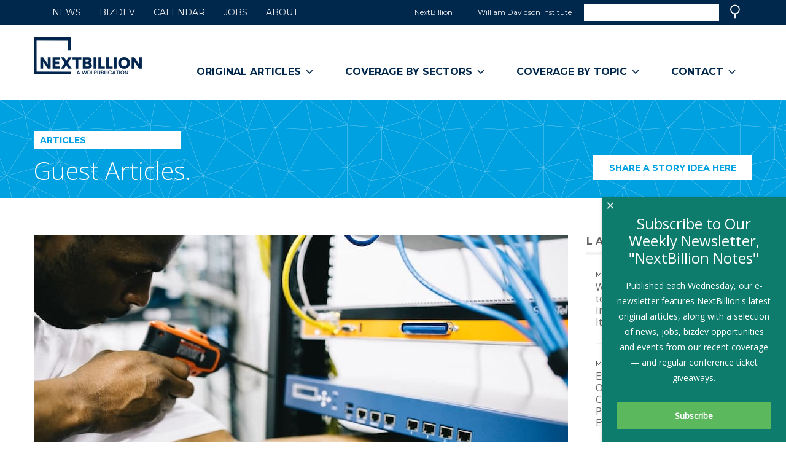

--- FILE ---
content_type: text/html; charset=UTF-8
request_url: https://nextbillion.net/government-entrepreneurship-covid19-support-economy/
body_size: 20813
content:
<!DOCTYPE html>
<html lang="en-US" class="no-js">
<head>
	<meta charset="UTF-8">
	<title>Building Back Boldly: How Decisive Government Action Can Support Entrepreneurship in a Post-COVID-19 Economy - NextBillion</title>
	<meta name="description" content="">
	<meta name="viewport" content="width=device-width, initial-scale=1">
	<link rel="stylesheet" href="https://fonts.googleapis.com/css?family=Open+Sans:300,400">
	<link rel="stylesheet" href="https://fonts.googleapis.com/css?family=Montserrat:400,700">
	<link rel="stylesheet" href="https://nextbillion.net/wp-content/themes/nextbillion/style.css">
	
	<!-- Global site tag (gtag.js) - Google Analytics -->
	<script async src="https://www.googletagmanager.com/gtag/js?id=G-37HDX8K1MV"></script>
	<script>
	window.dataLayer = window.dataLayer || [];
	function gtag(){dataLayer.push(arguments);}
	gtag('js', new Date());

	gtag('config', 'G-37HDX8K1MV');
	</script>
	
	<!-- Google Tag Manager -->
	<script>(function(w,d,s,l,i){w[l]=w[l]||[];w[l].push({'gtm.start':
	new Date().getTime(),event:'gtm.js'});var f=d.getElementsByTagName(s)[0],
	j=d.createElement(s),dl=l!='dataLayer'?'&l='+l:'';j.async=true;j.src=
	'https://www.googletagmanager.com/gtm.js?id='+i+dl;f.parentNode.insertBefore(j,f);
	})(window,document,'script','dataLayer','GTM-NCG8HDR');</script>
	<!-- End Google Tag Manager -->
	
	<meta property="og:image" content="https://nextbillion.net/wp-content/uploads/pexels-field-engineer-442154.jpg">
	<meta name='robots' content='index, follow, max-image-preview:large, max-snippet:-1, max-video-preview:-1' />

	<!-- This site is optimized with the Yoast SEO Premium plugin v20.3 (Yoast SEO v20.3) - https://yoast.com/wordpress/plugins/seo/ -->
	<meta name="description" content="Why governments have a crucial role to play in COVID-19 recovery, and how they can support entrepreneurship in a post-pandemic economy." />
	<link rel="canonical" href="https://nextbillion.net/government-entrepreneurship-covid19-support-economy/" />
	<meta property="og:locale" content="en_US" />
	<meta property="og:type" content="article" />
	<meta property="og:title" content="Building Back Boldly: How Decisive Government Action Can Support Entrepreneurship in a Post-COVID-19 Economy" />
	<meta property="og:description" content="Why governments have a crucial role to play in COVID-19 recovery, and how they can support entrepreneurship in a post-pandemic economy." />
	<meta property="og:url" content="https://nextbillion.net/government-entrepreneurship-covid19-support-economy/" />
	<meta property="og:site_name" content="NextBillion" />
	<meta property="article:publisher" content="https://www.facebook.com/NextBillion.net/" />
	<meta property="article:published_time" content="2021-08-26T13:23:17+00:00" />
	<meta property="article:modified_time" content="2023-06-12T20:03:56+00:00" />
	<meta name="author" content="Chapin Leacock" />
	<script type="application/ld+json" class="yoast-schema-graph">{"@context":"https://schema.org","@graph":[{"@type":"Article","@id":"https://nextbillion.net/government-entrepreneurship-covid19-support-economy/#article","isPartOf":{"@id":"https://nextbillion.net/government-entrepreneurship-covid19-support-economy/"},"author":{"name":"Chapin Leacock","@id":"https://nextbillion.net/#/schema/person/69cd189d51c8f09f906da54c9322460c"},"headline":"Building Back Boldly: How Decisive Government Action Can Support Entrepreneurship in a Post-COVID-19 Economy","datePublished":"2021-08-26T13:23:17+00:00","dateModified":"2023-06-12T20:03:56+00:00","mainEntityOfPage":{"@id":"https://nextbillion.net/government-entrepreneurship-covid19-support-economy/"},"wordCount":1411,"commentCount":0,"publisher":{"@id":"https://nextbillion.net/#organization"},"keywords":["accelerators","COVID-19","failure","governance","impact investing","vaccines"],"articleSection":["Coronavirus","Investing"],"inLanguage":"en-US","potentialAction":[{"@type":"CommentAction","name":"Comment","target":["https://nextbillion.net/government-entrepreneurship-covid19-support-economy/#respond"]}]},{"@type":"WebPage","@id":"https://nextbillion.net/government-entrepreneurship-covid19-support-economy/","url":"https://nextbillion.net/government-entrepreneurship-covid19-support-economy/","name":"Building Back Boldly: How Decisive Government Action Can Support Entrepreneurship in a Post-COVID-19 Economy - NextBillion","isPartOf":{"@id":"https://nextbillion.net/#website"},"datePublished":"2021-08-26T13:23:17+00:00","dateModified":"2023-06-12T20:03:56+00:00","description":"Why governments have a crucial role to play in COVID-19 recovery, and how they can support entrepreneurship in a post-pandemic economy.","breadcrumb":{"@id":"https://nextbillion.net/government-entrepreneurship-covid19-support-economy/#breadcrumb"},"inLanguage":"en-US","potentialAction":[{"@type":"ReadAction","target":["https://nextbillion.net/government-entrepreneurship-covid19-support-economy/"]}]},{"@type":"BreadcrumbList","@id":"https://nextbillion.net/government-entrepreneurship-covid19-support-economy/#breadcrumb","itemListElement":[{"@type":"ListItem","position":1,"name":"Home","item":"https://nextbillion.net/"},{"@type":"ListItem","position":2,"name":"All Articles","item":"https://nextbillion.net/blog/"},{"@type":"ListItem","position":3,"name":"Building Back Boldly: How Decisive Government Action Can Support Entrepreneurship in a Post-COVID-19 Economy"}]},{"@type":"WebSite","@id":"https://nextbillion.net/#website","url":"https://nextbillion.net/","name":"NextBillion","description":"A WDI Publication","publisher":{"@id":"https://nextbillion.net/#organization"},"potentialAction":[{"@type":"SearchAction","target":{"@type":"EntryPoint","urlTemplate":"https://nextbillion.net/?s={search_term_string}"},"query-input":"required name=search_term_string"}],"inLanguage":"en-US"},{"@type":"Organization","@id":"https://nextbillion.net/#organization","name":"William Davidson Institute","url":"https://nextbillion.net/","logo":{"@type":"ImageObject","inLanguage":"en-US","@id":"https://nextbillion.net/#/schema/logo/image/","url":"https://nextbillion.net/wp-content/uploads/nextbillion.logo_.png","contentUrl":"https://nextbillion.net/wp-content/uploads/nextbillion.logo_.png","width":870,"height":487,"caption":"William Davidson Institute"},"image":{"@id":"https://nextbillion.net/#/schema/logo/image/"},"sameAs":["https://www.facebook.com/NextBillion.net/","https://twitter.com/NextBillion"]},{"@type":"Person","@id":"https://nextbillion.net/#/schema/person/69cd189d51c8f09f906da54c9322460c","name":"Chapin Leacock","image":{"@type":"ImageObject","inLanguage":"en-US","@id":"https://nextbillion.net/#/schema/person/image/","url":"https://secure.gravatar.com/avatar/e44fb575d304593bae7ee34a5057e2f9?s=96&d=mm&r=g","contentUrl":"https://secure.gravatar.com/avatar/e44fb575d304593bae7ee34a5057e2f9?s=96&d=mm&r=g","caption":"Chapin Leacock"},"url":"https://nextbillion.net/author/hleacock/"}]}</script>
	<!-- / Yoast SEO Premium plugin. -->


<link rel='dns-prefetch' href='//static.addtoany.com' />
<link rel='dns-prefetch' href='//platform.twitter.com' />
<link rel='dns-prefetch' href='//fonts.googleapis.com' />
<link rel='stylesheet' id='dce-animations-css' href='https://nextbillion.net/wp-content/plugins/dynamic-content-for-elementor/assets/css/animations.css?ver=2.9.2' type='text/css' media='all' />
<link rel='stylesheet' id='wp-block-library-css' href='https://nextbillion.net/wp-includes/css/dist/block-library/style.min.css?ver=6.2.8' type='text/css' media='all' />
<link rel='stylesheet' id='classic-theme-styles-css' href='https://nextbillion.net/wp-includes/css/classic-themes.min.css?ver=6.2.8' type='text/css' media='all' />
<style id='global-styles-inline-css' type='text/css'>
body{--wp--preset--color--black: #000000;--wp--preset--color--cyan-bluish-gray: #abb8c3;--wp--preset--color--white: #ffffff;--wp--preset--color--pale-pink: #f78da7;--wp--preset--color--vivid-red: #cf2e2e;--wp--preset--color--luminous-vivid-orange: #ff6900;--wp--preset--color--luminous-vivid-amber: #fcb900;--wp--preset--color--light-green-cyan: #7bdcb5;--wp--preset--color--vivid-green-cyan: #00d084;--wp--preset--color--pale-cyan-blue: #8ed1fc;--wp--preset--color--vivid-cyan-blue: #0693e3;--wp--preset--color--vivid-purple: #9b51e0;--wp--preset--gradient--vivid-cyan-blue-to-vivid-purple: linear-gradient(135deg,rgba(6,147,227,1) 0%,rgb(155,81,224) 100%);--wp--preset--gradient--light-green-cyan-to-vivid-green-cyan: linear-gradient(135deg,rgb(122,220,180) 0%,rgb(0,208,130) 100%);--wp--preset--gradient--luminous-vivid-amber-to-luminous-vivid-orange: linear-gradient(135deg,rgba(252,185,0,1) 0%,rgba(255,105,0,1) 100%);--wp--preset--gradient--luminous-vivid-orange-to-vivid-red: linear-gradient(135deg,rgba(255,105,0,1) 0%,rgb(207,46,46) 100%);--wp--preset--gradient--very-light-gray-to-cyan-bluish-gray: linear-gradient(135deg,rgb(238,238,238) 0%,rgb(169,184,195) 100%);--wp--preset--gradient--cool-to-warm-spectrum: linear-gradient(135deg,rgb(74,234,220) 0%,rgb(151,120,209) 20%,rgb(207,42,186) 40%,rgb(238,44,130) 60%,rgb(251,105,98) 80%,rgb(254,248,76) 100%);--wp--preset--gradient--blush-light-purple: linear-gradient(135deg,rgb(255,206,236) 0%,rgb(152,150,240) 100%);--wp--preset--gradient--blush-bordeaux: linear-gradient(135deg,rgb(254,205,165) 0%,rgb(254,45,45) 50%,rgb(107,0,62) 100%);--wp--preset--gradient--luminous-dusk: linear-gradient(135deg,rgb(255,203,112) 0%,rgb(199,81,192) 50%,rgb(65,88,208) 100%);--wp--preset--gradient--pale-ocean: linear-gradient(135deg,rgb(255,245,203) 0%,rgb(182,227,212) 50%,rgb(51,167,181) 100%);--wp--preset--gradient--electric-grass: linear-gradient(135deg,rgb(202,248,128) 0%,rgb(113,206,126) 100%);--wp--preset--gradient--midnight: linear-gradient(135deg,rgb(2,3,129) 0%,rgb(40,116,252) 100%);--wp--preset--duotone--dark-grayscale: url('#wp-duotone-dark-grayscale');--wp--preset--duotone--grayscale: url('#wp-duotone-grayscale');--wp--preset--duotone--purple-yellow: url('#wp-duotone-purple-yellow');--wp--preset--duotone--blue-red: url('#wp-duotone-blue-red');--wp--preset--duotone--midnight: url('#wp-duotone-midnight');--wp--preset--duotone--magenta-yellow: url('#wp-duotone-magenta-yellow');--wp--preset--duotone--purple-green: url('#wp-duotone-purple-green');--wp--preset--duotone--blue-orange: url('#wp-duotone-blue-orange');--wp--preset--font-size--small: 13px;--wp--preset--font-size--medium: 20px;--wp--preset--font-size--large: 36px;--wp--preset--font-size--x-large: 42px;--wp--preset--spacing--20: 0.44rem;--wp--preset--spacing--30: 0.67rem;--wp--preset--spacing--40: 1rem;--wp--preset--spacing--50: 1.5rem;--wp--preset--spacing--60: 2.25rem;--wp--preset--spacing--70: 3.38rem;--wp--preset--spacing--80: 5.06rem;--wp--preset--shadow--natural: 6px 6px 9px rgba(0, 0, 0, 0.2);--wp--preset--shadow--deep: 12px 12px 50px rgba(0, 0, 0, 0.4);--wp--preset--shadow--sharp: 6px 6px 0px rgba(0, 0, 0, 0.2);--wp--preset--shadow--outlined: 6px 6px 0px -3px rgba(255, 255, 255, 1), 6px 6px rgba(0, 0, 0, 1);--wp--preset--shadow--crisp: 6px 6px 0px rgba(0, 0, 0, 1);}:where(.is-layout-flex){gap: 0.5em;}body .is-layout-flow > .alignleft{float: left;margin-inline-start: 0;margin-inline-end: 2em;}body .is-layout-flow > .alignright{float: right;margin-inline-start: 2em;margin-inline-end: 0;}body .is-layout-flow > .aligncenter{margin-left: auto !important;margin-right: auto !important;}body .is-layout-constrained > .alignleft{float: left;margin-inline-start: 0;margin-inline-end: 2em;}body .is-layout-constrained > .alignright{float: right;margin-inline-start: 2em;margin-inline-end: 0;}body .is-layout-constrained > .aligncenter{margin-left: auto !important;margin-right: auto !important;}body .is-layout-constrained > :where(:not(.alignleft):not(.alignright):not(.alignfull)){max-width: var(--wp--style--global--content-size);margin-left: auto !important;margin-right: auto !important;}body .is-layout-constrained > .alignwide{max-width: var(--wp--style--global--wide-size);}body .is-layout-flex{display: flex;}body .is-layout-flex{flex-wrap: wrap;align-items: center;}body .is-layout-flex > *{margin: 0;}:where(.wp-block-columns.is-layout-flex){gap: 2em;}.has-black-color{color: var(--wp--preset--color--black) !important;}.has-cyan-bluish-gray-color{color: var(--wp--preset--color--cyan-bluish-gray) !important;}.has-white-color{color: var(--wp--preset--color--white) !important;}.has-pale-pink-color{color: var(--wp--preset--color--pale-pink) !important;}.has-vivid-red-color{color: var(--wp--preset--color--vivid-red) !important;}.has-luminous-vivid-orange-color{color: var(--wp--preset--color--luminous-vivid-orange) !important;}.has-luminous-vivid-amber-color{color: var(--wp--preset--color--luminous-vivid-amber) !important;}.has-light-green-cyan-color{color: var(--wp--preset--color--light-green-cyan) !important;}.has-vivid-green-cyan-color{color: var(--wp--preset--color--vivid-green-cyan) !important;}.has-pale-cyan-blue-color{color: var(--wp--preset--color--pale-cyan-blue) !important;}.has-vivid-cyan-blue-color{color: var(--wp--preset--color--vivid-cyan-blue) !important;}.has-vivid-purple-color{color: var(--wp--preset--color--vivid-purple) !important;}.has-black-background-color{background-color: var(--wp--preset--color--black) !important;}.has-cyan-bluish-gray-background-color{background-color: var(--wp--preset--color--cyan-bluish-gray) !important;}.has-white-background-color{background-color: var(--wp--preset--color--white) !important;}.has-pale-pink-background-color{background-color: var(--wp--preset--color--pale-pink) !important;}.has-vivid-red-background-color{background-color: var(--wp--preset--color--vivid-red) !important;}.has-luminous-vivid-orange-background-color{background-color: var(--wp--preset--color--luminous-vivid-orange) !important;}.has-luminous-vivid-amber-background-color{background-color: var(--wp--preset--color--luminous-vivid-amber) !important;}.has-light-green-cyan-background-color{background-color: var(--wp--preset--color--light-green-cyan) !important;}.has-vivid-green-cyan-background-color{background-color: var(--wp--preset--color--vivid-green-cyan) !important;}.has-pale-cyan-blue-background-color{background-color: var(--wp--preset--color--pale-cyan-blue) !important;}.has-vivid-cyan-blue-background-color{background-color: var(--wp--preset--color--vivid-cyan-blue) !important;}.has-vivid-purple-background-color{background-color: var(--wp--preset--color--vivid-purple) !important;}.has-black-border-color{border-color: var(--wp--preset--color--black) !important;}.has-cyan-bluish-gray-border-color{border-color: var(--wp--preset--color--cyan-bluish-gray) !important;}.has-white-border-color{border-color: var(--wp--preset--color--white) !important;}.has-pale-pink-border-color{border-color: var(--wp--preset--color--pale-pink) !important;}.has-vivid-red-border-color{border-color: var(--wp--preset--color--vivid-red) !important;}.has-luminous-vivid-orange-border-color{border-color: var(--wp--preset--color--luminous-vivid-orange) !important;}.has-luminous-vivid-amber-border-color{border-color: var(--wp--preset--color--luminous-vivid-amber) !important;}.has-light-green-cyan-border-color{border-color: var(--wp--preset--color--light-green-cyan) !important;}.has-vivid-green-cyan-border-color{border-color: var(--wp--preset--color--vivid-green-cyan) !important;}.has-pale-cyan-blue-border-color{border-color: var(--wp--preset--color--pale-cyan-blue) !important;}.has-vivid-cyan-blue-border-color{border-color: var(--wp--preset--color--vivid-cyan-blue) !important;}.has-vivid-purple-border-color{border-color: var(--wp--preset--color--vivid-purple) !important;}.has-vivid-cyan-blue-to-vivid-purple-gradient-background{background: var(--wp--preset--gradient--vivid-cyan-blue-to-vivid-purple) !important;}.has-light-green-cyan-to-vivid-green-cyan-gradient-background{background: var(--wp--preset--gradient--light-green-cyan-to-vivid-green-cyan) !important;}.has-luminous-vivid-amber-to-luminous-vivid-orange-gradient-background{background: var(--wp--preset--gradient--luminous-vivid-amber-to-luminous-vivid-orange) !important;}.has-luminous-vivid-orange-to-vivid-red-gradient-background{background: var(--wp--preset--gradient--luminous-vivid-orange-to-vivid-red) !important;}.has-very-light-gray-to-cyan-bluish-gray-gradient-background{background: var(--wp--preset--gradient--very-light-gray-to-cyan-bluish-gray) !important;}.has-cool-to-warm-spectrum-gradient-background{background: var(--wp--preset--gradient--cool-to-warm-spectrum) !important;}.has-blush-light-purple-gradient-background{background: var(--wp--preset--gradient--blush-light-purple) !important;}.has-blush-bordeaux-gradient-background{background: var(--wp--preset--gradient--blush-bordeaux) !important;}.has-luminous-dusk-gradient-background{background: var(--wp--preset--gradient--luminous-dusk) !important;}.has-pale-ocean-gradient-background{background: var(--wp--preset--gradient--pale-ocean) !important;}.has-electric-grass-gradient-background{background: var(--wp--preset--gradient--electric-grass) !important;}.has-midnight-gradient-background{background: var(--wp--preset--gradient--midnight) !important;}.has-small-font-size{font-size: var(--wp--preset--font-size--small) !important;}.has-medium-font-size{font-size: var(--wp--preset--font-size--medium) !important;}.has-large-font-size{font-size: var(--wp--preset--font-size--large) !important;}.has-x-large-font-size{font-size: var(--wp--preset--font-size--x-large) !important;}
.wp-block-navigation a:where(:not(.wp-element-button)){color: inherit;}
:where(.wp-block-columns.is-layout-flex){gap: 2em;}
.wp-block-pullquote{font-size: 1.5em;line-height: 1.6;}
</style>
<link rel='stylesheet' id='crp-style-rounded-thumbs-css' href='https://nextbillion.net/wp-content/plugins/contextual-related-posts/css/rounded-thumbs.min.css?ver=3.3.3' type='text/css' media='all' />
<style id='crp-style-rounded-thumbs-inline-css' type='text/css'>

			.crp_related.crp-rounded-thumbs a {
			  width: 150px;
			  height: 150px;
			  text-decoration: none;
			}
			.crp_related.crp-rounded-thumbs img {
			  max-width: 150px;
			  margin: auto;
			}
			.crp_related.crp-rounded-thumbs .crp_title {
			  width: 100%;
			}
			
</style>
<link rel='stylesheet' id='wonderplugin-popup-engine-css-css' href='https://nextbillion.net/wp-content/plugins/wonderplugin-popup/engine/wonderplugin-popup-engine.css?ver=6.9C' type='text/css' media='all' />
<link rel='stylesheet' id='megamenu-css' href='https://nextbillion.net/wp-content/uploads/maxmegamenu/style.css?ver=ab5117' type='text/css' media='all' />
<link rel='stylesheet' id='dashicons-css' href='https://nextbillion.net/wp-includes/css/dashicons.min.css?ver=6.2.8' type='text/css' media='all' />
<link rel='stylesheet' id='megamenu-google-fonts-css' href='//fonts.googleapis.com/css?family=Montserrat%3A400%2C700&#038;ver=6.2.8' type='text/css' media='all' />
<link rel='stylesheet' id='megamenu-genericons-css' href='https://nextbillion.net/wp-content/plugins/megamenu-pro/icons/genericons/genericons/genericons.css?ver=2.2.7' type='text/css' media='all' />
<link rel='stylesheet' id='megamenu-fontawesome-css' href='https://nextbillion.net/wp-content/plugins/megamenu-pro/icons/fontawesome/css/font-awesome.min.css?ver=2.2.7' type='text/css' media='all' />
<link rel='stylesheet' id='megamenu-fontawesome5-css' href='https://nextbillion.net/wp-content/plugins/megamenu-pro/icons/fontawesome5/css/all.min.css?ver=2.2.7' type='text/css' media='all' />
<link rel='stylesheet' id='elementor-lazyload-css' href='https://nextbillion.net/wp-content/plugins/elementor/assets/css/modules/lazyload/frontend.min.css?ver=3.12.1' type='text/css' media='all' />
<link rel='stylesheet' id='addtoany-css' href='https://nextbillion.net/wp-content/plugins/add-to-any/addtoany.min.css?ver=1.16' type='text/css' media='all' />
<link rel='stylesheet' id='ecs-styles-css' href='https://nextbillion.net/wp-content/plugins/ele-custom-skin/assets/css/ecs-style.css?ver=3.1.7' type='text/css' media='all' />
<script type='text/javascript' id='addtoany-core-js-before'>
window.a2a_config=window.a2a_config||{};a2a_config.callbacks=[];a2a_config.overlays=[];a2a_config.templates={};
</script>
<script type='text/javascript' async src='https://static.addtoany.com/menu/page.js' id='addtoany-core-js'></script>
<script type='text/javascript' src='https://nextbillion.net/wp-includes/js/jquery/jquery.min.js?ver=3.6.4' id='jquery-core-js'></script>
<script type='text/javascript' async src='https://nextbillion.net/wp-content/plugins/add-to-any/addtoany.min.js?ver=1.1' id='addtoany-jquery-js'></script>
<script type='text/javascript' id='wonderplugin-popup-engine-script-js-extra'>
/* <![CDATA[ */
var wonderpluginpopup_ajaxobject = {"ajaxurl":"https:\/\/nextbillion.net\/wp-admin\/admin-ajax.php","nonce":"9fc44bd480"};
/* ]]> */
</script>
<script type='text/javascript' src='https://nextbillion.net/wp-content/plugins/wonderplugin-popup/engine/wonderplugin-popup-engine.js?ver=6.9C' id='wonderplugin-popup-engine-script-js'></script>
<script type='text/javascript' id='ecs_ajax_load-js-extra'>
/* <![CDATA[ */
var ecs_ajax_params = {"ajaxurl":"https:\/\/nextbillion.net\/wp-admin\/admin-ajax.php","posts":"{\"page\":0,\"name\":\"government-entrepreneurship-covid19-support-economy\",\"error\":\"\",\"m\":\"\",\"p\":0,\"post_parent\":\"\",\"subpost\":\"\",\"subpost_id\":\"\",\"attachment\":\"\",\"attachment_id\":0,\"pagename\":\"\",\"page_id\":0,\"second\":\"\",\"minute\":\"\",\"hour\":\"\",\"day\":0,\"monthnum\":0,\"year\":0,\"w\":0,\"category_name\":\"\",\"tag\":\"\",\"cat\":\"\",\"tag_id\":\"\",\"author\":\"\",\"author_name\":\"\",\"feed\":\"\",\"tb\":\"\",\"paged\":0,\"meta_key\":\"\",\"meta_value\":\"\",\"preview\":\"\",\"s\":\"\",\"sentence\":\"\",\"title\":\"\",\"fields\":\"\",\"menu_order\":\"\",\"embed\":\"\",\"category__in\":[],\"category__not_in\":[],\"category__and\":[],\"post__in\":[],\"post__not_in\":[],\"post_name__in\":[],\"tag__in\":[],\"tag__not_in\":[],\"tag__and\":[],\"tag_slug__in\":[],\"tag_slug__and\":[],\"post_parent__in\":[],\"post_parent__not_in\":[],\"author__in\":[],\"author__not_in\":[],\"search_columns\":[],\"post_type\":[\"post\",\"page\",\"e-landing-page\"],\"ignore_sticky_posts\":false,\"suppress_filters\":false,\"cache_results\":true,\"update_post_term_cache\":true,\"update_menu_item_cache\":false,\"lazy_load_term_meta\":true,\"update_post_meta_cache\":true,\"posts_per_page\":8,\"nopaging\":false,\"comments_per_page\":\"50\",\"no_found_rows\":false,\"order\":\"DESC\"}"};
/* ]]> */
</script>
<script type='text/javascript' src='https://nextbillion.net/wp-content/plugins/ele-custom-skin/assets/js/ecs_ajax_pagination.js?ver=3.1.7' id='ecs_ajax_load-js'></script>
<script type='text/javascript' src='https://nextbillion.net/wp-content/plugins/ele-custom-skin/assets/js/ecs.js?ver=3.1.7' id='ecs-script-js'></script>
<link rel="https://api.w.org/" href="https://nextbillion.net/wp-json/" /><link rel="alternate" type="application/json" href="https://nextbillion.net/wp-json/wp/v2/posts/86758" /><link rel="alternate" type="application/json+oembed" href="https://nextbillion.net/wp-json/oembed/1.0/embed?url=https%3A%2F%2Fnextbillion.net%2Fgovernment-entrepreneurship-covid19-support-economy%2F" />
<link rel="alternate" type="text/xml+oembed" href="https://nextbillion.net/wp-json/oembed/1.0/embed?url=https%3A%2F%2Fnextbillion.net%2Fgovernment-entrepreneurship-covid19-support-economy%2F&#038;format=xml" />
<meta name="generator" content="Elementor 3.12.1; features: e_dom_optimization, e_optimized_assets_loading, e_optimized_css_loading, a11y_improvements, additional_custom_breakpoints; settings: css_print_method-external, google_font-enabled, font_display-auto">
<link rel="icon" href="https://nextbillion.net/wp-content/uploads/cropped-NB-logomark-32x32.jpg" sizes="32x32" />
<link rel="icon" href="https://nextbillion.net/wp-content/uploads/cropped-NB-logomark-192x192.jpg" sizes="192x192" />
<link rel="apple-touch-icon" href="https://nextbillion.net/wp-content/uploads/cropped-NB-logomark-180x180.jpg" />
<meta name="msapplication-TileImage" content="https://nextbillion.net/wp-content/uploads/cropped-NB-logomark-270x270.jpg" />
<style type="text/css">/** Mega Menu CSS: fs **/</style>
</head>

<body class="post-template-default single single-post postid-86758 single-format-standard mega-menu-main-nav mega-menu-secondary-nav mega-menu-footer-secondary-nav e-lazyload elementor-default elementor-kit-102651">
	
	<!-- Google Tag Manager (noscript) -->
	<noscript><iframe src="https://www.googletagmanager.com/ns.html?id=GTM-NCG8HDR"
	height="0" width="0" style="display:none;visibility:hidden"></iframe></noscript>
	<!-- End Google Tag Manager (noscript) -->

	<header>

		<div class="sites-block">
			<div class="row">
				<span id="skipnav"><a href="#skiptarget">Skip navigation</a></span>
				<ul>
					<li><span>NextBillion</span></li>
					<li><a href="http://wdi.umich.edu/" target="_blank">William Davidson Institute<span class="srtext"> (link opens in a new window)</span></a></li>
					<li>
						<form method="get" class="searchform mainsearch" action="https://nextbillion.net/">
							<div id="searchfield" role="search">
								<label class="srtext" for="mainsearch">Search</label>
								<input type="search" id="mainsearch" value="" name="s">
							</div>
							<button type="submit" class="ir searchbtn">Search</button></li>
						</form>
					</li>
				</ul>
			</div>
		</div>

		<div class="themenu">
			<div class="row clearfix">
				<h1 style="background-image: url('https://nextbillion.net/wp-content/uploads/NB-horizontal-176-60.png');"><a href="https://nextbillion.net/"><span class="srtext">NextBillion - A WDI Publication</span></a></h1>
				<nav class="mainnav">
					<ul class="clearfix">
						<div id="mega-menu-wrap-main-nav" class="mega-menu-wrap"><div class="mega-menu-toggle"><div class="mega-toggle-blocks-left"></div><div class="mega-toggle-blocks-center"></div><div class="mega-toggle-blocks-right"><div class='mega-toggle-block mega-menu-toggle-animated-block mega-toggle-block-0' id='mega-toggle-block-0'><button aria-label="Toggle Menu" class="mega-toggle-animated mega-toggle-animated-slider" type="button" aria-expanded="false">
                  <span class="mega-toggle-animated-box">
                    <span class="mega-toggle-animated-inner"></span>
                  </span>
                </button></div></div></div><ul id="mega-menu-main-nav" class="mega-menu max-mega-menu mega-menu-horizontal mega-no-js" data-event="hover_intent" data-effect="fade_up" data-effect-speed="200" data-effect-mobile="disabled" data-effect-speed-mobile="0" data-panel-width="body" data-panel-inner-width=".row" data-mobile-force-width="body" data-second-click="go" data-document-click="collapse" data-vertical-behaviour="standard" data-breakpoint="768" data-unbind="true" data-mobile-state="collapse_all" data-hover-intent-timeout="300" data-hover-intent-interval="100"><li class='mega-menu-item mega-menu-item-type-custom mega-menu-item-object-custom mega-menu-item-has-children mega-menu-megamenu mega-align-bottom-left mega-menu-grid mega-menu-item-71319' id='mega-menu-item-71319'><a class="mega-menu-link" tabindex="0" aria-haspopup="true" aria-expanded="false">Original Articles<span class="mega-indicator"></span></a>
<ul class="mega-sub-menu">
<li class='mega-menu-row' id='mega-menu-71319-0'>
	<ul class="mega-sub-menu">
<li class='mega-menu-column mega-menu-columns-3-of-12' id='mega-menu-71319-0-0'>
		<ul class="mega-sub-menu">
<li class='mega-menu-item mega-menu-item-type-custom mega-menu-item-object-custom mega-hide-on-mobile mega-menu-item-102995' id='mega-menu-item-102995'><a class="mega-menu-link" aria-haspopup="true" aria-expanded="false">Original Articles</a></li>		</ul>
</li><li class='mega-menu-column mega-menu-columns-3-of-12' id='mega-menu-71319-0-1'>
		<ul class="mega-sub-menu">
<li class='mega-menu-item mega-menu-item-type-custom mega-menu-item-object-custom mega-hide-on-mobile mega-menu-item-103001' id='mega-menu-item-103001'><a class="mega-menu-link" aria-haspopup="true" aria-expanded="false">Articles By Sector</a></li>		</ul>
</li><li class='mega-menu-column mega-menu-columns-3-of-12' id='mega-menu-71319-0-2'></li><li class='mega-menu-column mega-menu-columns-3-of-12' id='mega-menu-71319-0-3'></li>	</ul>
</li><li class='mega-menu-row' id='mega-menu-71319-1'>
	<ul class="mega-sub-menu">
<li class='mega-menu-column mega-menu-columns-3-of-12' id='mega-menu-71319-1-0'>
		<ul class="mega-sub-menu">
<li class='mega-menu-item mega-menu-item-type-custom mega-menu-item-object-custom mega-menu-item-102999' id='mega-menu-item-102999'><a class="mega-menu-link" href="http://nextbillion.net/articles/nb-guest-articles/" aria-haspopup="true" aria-expanded="false">Most Recent Articles</a></li><li class='mega-menu-item mega-menu-item-type-custom mega-menu-item-object-custom mega-menu-item-103000' id='mega-menu-item-103000'><a class="mega-menu-link" href="https://nextbillion.net/nextbillion-series/nextbillions-most-influential-articles/" aria-haspopup="true" aria-expanded="false">Most Influential Articles</a></li><li class='mega-menu-item mega-menu-item-type-custom mega-menu-item-object-custom mega-menu-item-71322' id='mega-menu-item-71322'><a class="mega-menu-link" href="http://nextbillion.net/blog" aria-haspopup="true" aria-expanded="false">All Articles</a></li>		</ul>
</li><li class='mega-menu-column mega-menu-columns-3-of-12' id='mega-menu-71319-1-1'>
		<ul class="mega-sub-menu">
<li class='mega-menu-item mega-menu-item-type-custom mega-menu-item-object-custom mega-menu-item-103002' id='mega-menu-item-103002'><a class="mega-menu-link" href="http://nextbillion.net/articles/nb-guest-articles/?cat=265" aria-haspopup="true" aria-expanded="false">Agriculture</a></li><li class='mega-menu-item mega-menu-item-type-custom mega-menu-item-object-custom mega-menu-item-103003' id='mega-menu-item-103003'><a class="mega-menu-link" href="http://nextbillion.net/articles/nb-guest-articles/?cat=20" aria-haspopup="true" aria-expanded="false">Education</a></li><li class='mega-menu-item mega-menu-item-type-custom mega-menu-item-object-custom mega-menu-item-103004' id='mega-menu-item-103004'><a class="mega-menu-link" href="http://nextbillion.net/articles/nb-guest-articles/?cat=21" aria-haspopup="true" aria-expanded="false">Energy</a></li><li class='mega-menu-item mega-menu-item-type-custom mega-menu-item-object-custom mega-menu-item-103005' id='mega-menu-item-103005'><a class="mega-menu-link" href="http://nextbillion.net/articles/nb-guest-articles/?cat=23" aria-haspopup="true" aria-expanded="false">Environment</a></li>		</ul>
</li><li class='mega-menu-column mega-menu-columns-3-of-12' id='mega-menu-71319-1-2'>
		<ul class="mega-sub-menu">
<li class='mega-menu-item mega-menu-item-type-custom mega-menu-item-object-custom mega-menu-item-103006' id='mega-menu-item-103006'><a class="mega-menu-link" href="http://nextbillion.net/articles/nb-guest-articles/?cat=670" aria-haspopup="true" aria-expanded="false">Finance</a></li><li class='mega-menu-item mega-menu-item-type-custom mega-menu-item-object-custom mega-menu-item-103007' id='mega-menu-item-103007'><a class="mega-menu-link" href="http://nextbillion.net/articles/nb-guest-articles/?cat=26" aria-haspopup="true" aria-expanded="false">Healthcare</a></li><li class='mega-menu-item mega-menu-item-type-custom mega-menu-item-object-custom mega-menu-item-103008' id='mega-menu-item-103008'><a class="mega-menu-link" href="http://nextbillion.net/articles/nb-guest-articles/?cat=28" aria-haspopup="true" aria-expanded="false">Investing</a></li><li class='mega-menu-item mega-menu-item-type-custom mega-menu-item-object-custom mega-menu-item-103009' id='mega-menu-item-103009'><a class="mega-menu-link" href="http://nextbillion.net/articles/nb-guest-articles/?cat=112284" aria-haspopup="true" aria-expanded="false">Social Enterprise</a></li>		</ul>
</li><li class='mega-menu-column mega-menu-columns-3-of-12' id='mega-menu-71319-1-3'>
		<ul class="mega-sub-menu">
<li class='mega-menu-item mega-menu-item-type-custom mega-menu-item-object-custom mega-menu-item-103010' id='mega-menu-item-103010'><a class="mega-menu-link" href="http://nextbillion.net/articles/nb-guest-articles/?cat=267" aria-haspopup="true" aria-expanded="false">Technology</a></li><li class='mega-menu-item mega-menu-item-type-custom mega-menu-item-object-custom mega-menu-item-103011' id='mega-menu-item-103011'><a class="mega-menu-link" href="http://nextbillion.net/articles/nb-guest-articles/?cat=112282" aria-haspopup="true" aria-expanded="false">Telecommunications</a></li><li class='mega-menu-item mega-menu-item-type-custom mega-menu-item-object-custom mega-menu-item-103012' id='mega-menu-item-103012'><a class="mega-menu-link" href="http://nextbillion.net/articles/nb-guest-articles/?cat=112283" aria-haspopup="true" aria-expanded="false">Transportation</a></li><li class='mega-menu-item mega-menu-item-type-custom mega-menu-item-object-custom mega-menu-item-103013' id='mega-menu-item-103013'><a class="mega-menu-link" href="http://nextbillion.net/articles/nb-guest-articles/?cat=16518" aria-haspopup="true" aria-expanded="false">WASH</a></li>		</ul>
</li>	</ul>
</li></ul>
</li><li class='mega-menu-item mega-menu-item-type-custom mega-menu-item-object-custom mega-menu-item-has-children mega-menu-megamenu mega-align-bottom-left mega-menu-grid mega-menu-item-71334' id='mega-menu-item-71334'><a class="mega-menu-link" tabindex="0" aria-haspopup="true" aria-expanded="false">Coverage By Sectors<span class="mega-indicator"></span></a>
<ul class="mega-sub-menu">
<li class='mega-menu-row' id='mega-menu-71334-0'>
	<ul class="mega-sub-menu">
<li class='mega-menu-column mega-menu-columns-3-of-12' id='mega-menu-71334-0-0'>
		<ul class="mega-sub-menu">
<li class='mega-menu-item mega-menu-item-type-custom mega-menu-item-object-custom mega-hide-on-mobile mega-menu-item-103014' id='mega-menu-item-103014'><a class="mega-menu-link" aria-haspopup="true" aria-expanded="false">News & Articles By Sector</a></li>		</ul>
</li>	</ul>
</li><li class='mega-menu-row' id='mega-menu-71334-1'>
	<ul class="mega-sub-menu">
<li class='mega-menu-column mega-menu-columns-3-of-12' id='mega-menu-71334-1-0'>
		<ul class="mega-sub-menu">
<li class='mega-menu-item mega-menu-item-type-taxonomy mega-menu-item-object-category mega-menu-item-71343' id='mega-menu-item-71343'><a class="mega-menu-link" href="https://nextbillion.net/categories/agriculture/" aria-haspopup="true" aria-expanded="false">Agriculture</a></li><li class='mega-menu-item mega-menu-item-type-taxonomy mega-menu-item-object-category mega-menu-item-71340' id='mega-menu-item-71340'><a class="mega-menu-link" href="https://nextbillion.net/categories/education/" aria-haspopup="true" aria-expanded="false">Education</a></li><li class='mega-menu-item mega-menu-item-type-taxonomy mega-menu-item-object-category mega-menu-item-74943' id='mega-menu-item-74943'><a class="mega-menu-link" href="https://nextbillion.net/categories/energy/" aria-haspopup="true" aria-expanded="false">Energy</a></li><li class='mega-menu-item mega-menu-item-type-taxonomy mega-menu-item-object-category mega-menu-item-71344' id='mega-menu-item-71344'><a class="mega-menu-link" href="https://nextbillion.net/categories/environment/" aria-haspopup="true" aria-expanded="false">Environment</a></li>		</ul>
</li><li class='mega-menu-column mega-menu-columns-3-of-12' id='mega-menu-71334-1-1'>
		<ul class="mega-sub-menu">
<li class='mega-menu-item mega-menu-item-type-taxonomy mega-menu-item-object-category mega-menu-item-71342' id='mega-menu-item-71342'><a class="mega-menu-link" href="https://nextbillion.net/categories/finance/" aria-haspopup="true" aria-expanded="false">Finance</a></li><li class='mega-menu-item mega-menu-item-type-taxonomy mega-menu-item-object-category mega-menu-item-71336' id='mega-menu-item-71336'><a class="mega-menu-link" href="https://nextbillion.net/categories/health-care/" aria-haspopup="true" aria-expanded="false">Health Care</a></li><li class='mega-menu-item mega-menu-item-type-taxonomy mega-menu-item-object-category mega-current-post-ancestor mega-current-menu-parent mega-current-post-parent mega-menu-item-71339' id='mega-menu-item-71339'><a class="mega-menu-link" href="https://nextbillion.net/categories/investing/" aria-haspopup="true" aria-expanded="false">Investing</a></li><li class='mega-menu-item mega-menu-item-type-taxonomy mega-menu-item-object-category mega-menu-item-98379' id='mega-menu-item-98379'><a class="mega-menu-link" href="https://nextbillion.net/categories/social-enterprise/" aria-haspopup="true" aria-expanded="false">Social Enterprise</a></li>		</ul>
</li><li class='mega-menu-column mega-menu-columns-3-of-12' id='mega-menu-71334-1-2'>
		<ul class="mega-sub-menu">
<li class='mega-menu-item mega-menu-item-type-taxonomy mega-menu-item-object-category mega-menu-item-71338' id='mega-menu-item-71338'><a class="mega-menu-link" href="https://nextbillion.net/categories/technology/" aria-haspopup="true" aria-expanded="false">Technology</a></li><li class='mega-menu-item mega-menu-item-type-taxonomy mega-menu-item-object-category mega-menu-item-98380' id='mega-menu-item-98380'><a class="mega-menu-link" href="https://nextbillion.net/categories/telecommunications/" aria-haspopup="true" aria-expanded="false">Telecommunications</a></li><li class='mega-menu-item mega-menu-item-type-taxonomy mega-menu-item-object-category mega-menu-item-98381' id='mega-menu-item-98381'><a class="mega-menu-link" href="https://nextbillion.net/categories/transportation/" aria-haspopup="true" aria-expanded="false">Transportation</a></li><li class='mega-menu-item mega-menu-item-type-taxonomy mega-menu-item-object-category mega-menu-item-74948' id='mega-menu-item-74948'><a class="mega-menu-link" href="https://nextbillion.net/categories/wash/" aria-haspopup="true" aria-expanded="false">WASH</a></li>		</ul>
</li>	</ul>
</li></ul>
</li><li class='mega-menu-item mega-menu-item-type-custom mega-menu-item-object-custom mega-menu-item-has-children mega-menu-megamenu mega-align-bottom-left mega-menu-grid mega-menu-item-103015' id='mega-menu-item-103015'><a class="mega-menu-link" tabindex="0" aria-haspopup="true" aria-expanded="false">Coverage By Topic<span class="mega-indicator"></span></a>
<ul class="mega-sub-menu">
<li class='mega-menu-row' id='mega-menu-103015-0'>
	<ul class="mega-sub-menu">
<li class='mega-menu-column mega-menu-columns-3-of-12' id='mega-menu-103015-0-0'>
		<ul class="mega-sub-menu">
<li class='mega-menu-item mega-menu-item-type-custom mega-menu-item-object-custom mega-hide-on-mobile mega-menu-item-103016' id='mega-menu-item-103016'><a class="mega-menu-link" aria-haspopup="true" aria-expanded="false">News & Articles By Topic</a></li>		</ul>
</li>	</ul>
</li><li class='mega-menu-row' id='mega-menu-103015-1'>
	<ul class="mega-sub-menu">
<li class='mega-menu-column mega-menu-columns-3-of-12' id='mega-menu-103015-1-0'>
		<ul class="mega-sub-menu">
<li class='mega-menu-item mega-menu-item-type-custom mega-menu-item-object-custom mega-menu-item-103021' id='mega-menu-item-103021'><a class="mega-menu-link" href="https://nextbillion.net/tags/artificial-intelligence" aria-haspopup="true" aria-expanded="false">Artificial Intelligence</a></li><li class='mega-menu-item mega-menu-item-type-custom mega-menu-item-object-custom mega-menu-item-103017' id='mega-menu-item-103017'><a class="mega-menu-link" href="https://nextbillion.net/tags/business-development" aria-haspopup="true" aria-expanded="false">Business Development</a></li><li class='mega-menu-item mega-menu-item-type-custom mega-menu-item-object-custom mega-menu-item-103018' id='mega-menu-item-103018'><a class="mega-menu-link" href="https://nextbillion.net/tags/clean-cooking" aria-haspopup="true" aria-expanded="false">Clean Cooking</a></li><li class='mega-menu-item mega-menu-item-type-custom mega-menu-item-object-custom mega-menu-item-103019' id='mega-menu-item-103019'><a class="mega-menu-link" href="https://nextbillion.net/tags/climate-change" aria-haspopup="true" aria-expanded="false">Climate Change</a></li><li class='mega-menu-item mega-menu-item-type-custom mega-menu-item-object-custom mega-menu-item-103022' id='mega-menu-item-103022'><a class="mega-menu-link" href="https://nextbillion.net/tags/climate-health" aria-haspopup="true" aria-expanded="false">Climate Health</a></li><li class='mega-menu-item mega-menu-item-type-custom mega-menu-item-object-custom mega-menu-item-103023' id='mega-menu-item-103023'><a class="mega-menu-link" href="https://nextbillion.net/tags/digital-finance" aria-haspopup="true" aria-expanded="false">Digital Finance</a></li><li class='mega-menu-item mega-menu-item-type-custom mega-menu-item-object-custom mega-menu-item-107504' id='mega-menu-item-107504'><a class="mega-menu-link" href="https://nextbillion.net/tags/e-mobility" aria-haspopup="true" aria-expanded="false">E-Mobility</a></li>		</ul>
</li><li class='mega-menu-column mega-menu-columns-3-of-12' id='mega-menu-103015-1-1'>
		<ul class="mega-sub-menu">
<li class='mega-menu-item mega-menu-item-type-custom mega-menu-item-object-custom mega-menu-item-103024' id='mega-menu-item-103024'><a class="mega-menu-link" href="https://nextbillion.net/tags/employment" aria-haspopup="true" aria-expanded="false">Employment</a></li><li class='mega-menu-item mega-menu-item-type-custom mega-menu-item-object-custom mega-menu-item-103025' id='mega-menu-item-103025'><a class="mega-menu-link" href="https://nextbillion.net/tags/esg-investing" aria-haspopup="true" aria-expanded="false">ESG</a></li><li class='mega-menu-item mega-menu-item-type-custom mega-menu-item-object-custom mega-menu-item-103026' id='mega-menu-item-103026'><a class="mega-menu-link" href="https://nextbillion.net/tags/failure" aria-haspopup="true" aria-expanded="false">Failure</a></li><li class='mega-menu-item mega-menu-item-type-custom mega-menu-item-object-custom mega-menu-item-103027' id='mega-menu-item-103027'><a class="mega-menu-link" href="https://nextbillion.net/tags/food-security" aria-haspopup="true" aria-expanded="false">Food Security</a></li><li class='mega-menu-item mega-menu-item-type-custom mega-menu-item-object-custom mega-menu-item-103028' id='mega-menu-item-103028'><a class="mega-menu-link" href="https://nextbillion.net/tags/gender-equality" aria-haspopup="true" aria-expanded="false">Gender Equality</a></li><li class='mega-menu-item mega-menu-item-type-custom mega-menu-item-object-custom mega-menu-item-103030' id='mega-menu-item-103030'><a class="mega-menu-link" href="https://nextbillion.net/tags/impact-investing" aria-haspopup="true" aria-expanded="false">Impact Investing</a></li><li class='mega-menu-item mega-menu-item-type-custom mega-menu-item-object-custom mega-menu-item-103031' id='mega-menu-item-103031'><a class="mega-menu-link" href="https://nextbillion.net/tags/impact-measurement" aria-haspopup="true" aria-expanded="false">Impact Measurement</a></li>		</ul>
</li><li class='mega-menu-column mega-menu-columns-3-of-12' id='mega-menu-103015-1-2'>
		<ul class="mega-sub-menu">
<li class='mega-menu-item mega-menu-item-type-custom mega-menu-item-object-custom mega-menu-item-103032' id='mega-menu-item-103032'><a class="mega-menu-link" href="https://nextbillion.net/tags/microfinance" aria-haspopup="true" aria-expanded="false">Microfinance</a></li><li class='mega-menu-item mega-menu-item-type-custom mega-menu-item-object-custom mega-menu-item-103033' id='mega-menu-item-103033'><a class="mega-menu-link" href="https://nextbillion.net/tags/msmes" aria-haspopup="true" aria-expanded="false">MSMEs</a></li><li class='mega-menu-item mega-menu-item-type-custom mega-menu-item-object-custom mega-menu-item-103034' id='mega-menu-item-103034'><a class="mega-menu-link" href="https://nextbillion.net/tags/poverty-alleviation" aria-haspopup="true" aria-expanded="false">Poverty Alleviation</a></li><li class='mega-menu-item mega-menu-item-type-custom mega-menu-item-object-custom mega-menu-item-107503' id='mega-menu-item-107503'><a class="mega-menu-link" href="https://nextbillion.net/tags/renewable-energy/" aria-haspopup="true" aria-expanded="false">Renewable Energy</a></li><li class='mega-menu-item mega-menu-item-type-custom mega-menu-item-object-custom mega-menu-item-103035' id='mega-menu-item-103035'><a class="mega-menu-link" href="https://nextbillion.net/tags/research" aria-haspopup="true" aria-expanded="false">Research</a></li><li class='mega-menu-item mega-menu-item-type-custom mega-menu-item-object-custom mega-menu-item-107502' id='mega-menu-item-107502'><a class="mega-menu-link" href="https://nextbillion.net/tags/smallholder-farmers/" aria-haspopup="true" aria-expanded="false">Smallholder Farmers</a></li><li class='mega-menu-item mega-menu-item-type-custom mega-menu-item-object-custom mega-menu-item-107505' id='mega-menu-item-107505'><a class="mega-menu-link" href="https://nextbillion.net/tags/venture-capital/" aria-haspopup="true" aria-expanded="false">Venture Capital</a></li>		</ul>
</li>	</ul>
</li></ul>
</li><li class='mega-menu-item mega-menu-item-type-custom mega-menu-item-object-custom mega-menu-item-has-children mega-menu-megamenu mega-align-bottom-left mega-menu-grid mega-menu-item-71350' id='mega-menu-item-71350'><a class="mega-menu-link" tabindex="0" aria-haspopup="true" aria-expanded="false">Contact<span class="mega-indicator"></span></a>
<ul class="mega-sub-menu">
<li class='mega-menu-row' id='mega-menu-71350-0'>
	<ul class="mega-sub-menu">
<li class='mega-menu-column mega-menu-columns-3-of-12' id='mega-menu-71350-0-0'>
		<ul class="mega-sub-menu">
<li class='mega-menu-item mega-menu-item-type-custom mega-menu-item-object-custom mega-hide-on-mobile mega-menu-item-103038' id='mega-menu-item-103038'><a class="mega-menu-link" aria-haspopup="true" aria-expanded="false">Publish With Us</a></li>		</ul>
</li><li class='mega-menu-column mega-menu-columns-3-of-12' id='mega-menu-71350-0-1'>
		<ul class="mega-sub-menu">
<li class='mega-menu-item mega-menu-item-type-custom mega-menu-item-object-custom mega-hide-on-mobile mega-menu-item-103039' id='mega-menu-item-103039'><a class="mega-menu-link" aria-haspopup="true" aria-expanded="false">Share With Us</a></li>		</ul>
</li><li class='mega-menu-column mega-menu-columns-3-of-12' id='mega-menu-71350-0-2'>
		<ul class="mega-sub-menu">
<li class='mega-menu-item mega-menu-item-type-custom mega-menu-item-object-custom mega-hide-on-mobile mega-menu-item-103043' id='mega-menu-item-103043'><a class="mega-menu-link" aria-haspopup="true" aria-expanded="false">Connect With Us</a></li>		</ul>
</li>	</ul>
</li><li class='mega-menu-row' id='mega-menu-71350-1'>
	<ul class="mega-sub-menu">
<li class='mega-menu-column mega-menu-columns-3-of-12' id='mega-menu-71350-1-0'>
		<ul class="mega-sub-menu">
<li class='mega-menu-item mega-menu-item-type-post_type mega-menu-item-object-page mega-menu-item-94839' id='mega-menu-item-94839'><a class="mega-menu-link" href="https://nextbillion.net/work-with-nextbillion/" aria-haspopup="true" aria-expanded="false">Work With NextBillion</a></li><li class='mega-menu-item mega-menu-item-type-post_type mega-menu-item-object-page mega-menu-item-71351' id='mega-menu-item-71351'><a class="mega-menu-link" href="https://nextbillion.net/write-for-nextbillion/" aria-haspopup="true" aria-expanded="false">Write for NextBillion</a></li>		</ul>
</li><li class='mega-menu-column mega-menu-columns-3-of-12' id='mega-menu-71350-1-1'>
		<ul class="mega-sub-menu">
<li class='mega-menu-item mega-menu-item-type-post_type mega-menu-item-object-page mega-menu-item-103042' id='mega-menu-item-103042'><a class="mega-menu-link" href="https://nextbillion.net/submit-bizdev-opportunity/" aria-haspopup="true" aria-expanded="false">Submit BizDev Opportunity</a></li><li class='mega-menu-item mega-menu-item-type-post_type mega-menu-item-object-page mega-menu-item-103041' id='mega-menu-item-103041'><a class="mega-menu-link" href="https://nextbillion.net/submit-calendar-event/" aria-haspopup="true" aria-expanded="false">Submit Calendar Event</a></li><li class='mega-menu-item mega-menu-item-type-post_type mega-menu-item-object-page mega-menu-item-71353' id='mega-menu-item-71353'><a class="mega-menu-link" href="https://nextbillion.net/submit-a-job/" aria-haspopup="true" aria-expanded="false">Submit Job Posting</a></li><li class='mega-menu-item mega-menu-item-type-post_type mega-menu-item-object-page mega-menu-item-103040' id='mega-menu-item-103040'><a class="mega-menu-link" href="https://nextbillion.net/submit-news-item/" aria-haspopup="true" aria-expanded="false">Submit News Item</a></li>		</ul>
</li><li class='mega-menu-column mega-menu-columns-3-of-12' id='mega-menu-71350-1-2'>
		<ul class="mega-sub-menu">
<li class='mega-menu-item mega-menu-item-type-post_type mega-menu-item-object-page mega-menu-item-71355' id='mega-menu-item-71355'><a class="mega-menu-link" href="https://nextbillion.net/contact/" aria-haspopup="true" aria-expanded="false">Contact and Connect</a></li><li class='mega-menu-item mega-menu-item-type-post_type mega-menu-item-object-page mega-menu-item-71354' id='mega-menu-item-71354'><a class="mega-menu-link" href="https://nextbillion.net/newsletter-sign-up/" aria-haspopup="true" aria-expanded="false">Newsletter Sign-Up</a></li>		</ul>
</li>	</ul>
</li></ul>
</li><li class='mega-menu-item mega-menu-item-type-post_type mega-menu-item-object-page mega-align-bottom-left mega-menu-flyout mega-hide-on-desktop mega-menu-item-103246' id='mega-menu-item-103246'><a class="mega-menu-link" href="https://nextbillion.net/bizdev/" tabindex="0" aria-haspopup="true" aria-expanded="false">BizDev</a></li><li class='mega-menu-item mega-menu-item-type-post_type mega-menu-item-object-page mega-align-bottom-left mega-menu-flyout mega-hide-on-desktop mega-menu-item-71357' id='mega-menu-item-71357'><a class="mega-menu-link" href="https://nextbillion.net/calendar/" tabindex="0" aria-haspopup="true" aria-expanded="false">Calendar</a></li><li class='mega-menu-item mega-menu-item-type-post_type mega-menu-item-object-page mega-align-bottom-left mega-menu-flyout mega-hide-on-desktop mega-menu-item-71358' id='mega-menu-item-71358'><a class="mega-menu-link" href="https://nextbillion.net/jobs/" tabindex="0" aria-haspopup="true" aria-expanded="false">Jobs</a></li><li class='mega-menu-item mega-menu-item-type-post_type mega-menu-item-object-page mega-align-bottom-left mega-menu-flyout mega-hide-on-desktop mega-menu-item-71356' id='mega-menu-item-71356'><a class="mega-menu-link" href="https://nextbillion.net/news/" tabindex="0" aria-haspopup="true" aria-expanded="false">News</a></li><li class='mega-menu-item mega-menu-item-type-post_type mega-menu-item-object-page mega-align-bottom-left mega-menu-flyout mega-hide-on-desktop mega-menu-item-71359' id='mega-menu-item-71359'><a class="mega-menu-link" href="https://nextbillion.net/about/" tabindex="0" aria-haspopup="true" aria-expanded="false">About</a></li></ul></div>					</ul>
				</nav>
				<nav class="utilnav">
				<div id="mega-menu-wrap-secondary-nav" class="mega-menu-wrap"><div class="mega-menu-toggle"><div class="mega-toggle-blocks-left"></div><div class="mega-toggle-blocks-center"></div><div class="mega-toggle-blocks-right"><div class='mega-toggle-block mega-menu-toggle-animated-block mega-toggle-block-0' id='mega-toggle-block-0'><button aria-label="Toggle Menu" class="mega-toggle-animated mega-toggle-animated-slider" type="button" aria-expanded="false">
                  <span class="mega-toggle-animated-box">
                    <span class="mega-toggle-animated-inner"></span>
                  </span>
                </button></div></div></div><ul id="mega-menu-secondary-nav" class="mega-menu max-mega-menu mega-menu-horizontal mega-no-js" data-event="hover_intent" data-effect="fade_up" data-effect-speed="200" data-effect-mobile="disabled" data-effect-speed-mobile="0" data-mobile-force-width="false" data-second-click="go" data-document-click="collapse" data-vertical-behaviour="standard" data-breakpoint="768" data-unbind="true" data-mobile-state="collapse_all" data-hover-intent-timeout="300" data-hover-intent-interval="100"><li class='mega-menu-item mega-menu-item-type-post_type mega-menu-item-object-page mega-align-bottom-left mega-menu-flyout mega-menu-item-71360' id='mega-menu-item-71360'><a class="mega-menu-link" href="https://nextbillion.net/news/" tabindex="0" aria-haspopup="true" aria-expanded="false">News</a></li><li class='mega-menu-item mega-menu-item-type-post_type mega-menu-item-object-page mega-align-bottom-left mega-menu-flyout mega-menu-item-103072' id='mega-menu-item-103072'><a class="mega-menu-link" href="https://nextbillion.net/bizdev/" tabindex="0" aria-haspopup="true" aria-expanded="false">BizDev</a></li><li class='mega-menu-item mega-menu-item-type-post_type mega-menu-item-object-page mega-align-bottom-left mega-menu-flyout mega-menu-item-71361' id='mega-menu-item-71361'><a class="mega-menu-link" href="https://nextbillion.net/calendar/" tabindex="0" aria-haspopup="true" aria-expanded="false">Calendar</a></li><li class='mega-menu-item mega-menu-item-type-post_type mega-menu-item-object-page mega-align-bottom-left mega-menu-flyout mega-menu-item-71362' id='mega-menu-item-71362'><a class="mega-menu-link" href="https://nextbillion.net/jobs/" tabindex="0" aria-haspopup="true" aria-expanded="false">Jobs</a></li><li class='mega-menu-item mega-menu-item-type-post_type mega-menu-item-object-page mega-align-bottom-left mega-menu-flyout mega-menu-item-71363' id='mega-menu-item-71363'><a class="mega-menu-link" href="https://nextbillion.net/about/" tabindex="0" aria-haspopup="true" aria-expanded="false">About</a></li></ul></div>				</nav>
			</div>
		</div>

	</header>

	<span id="skiptarget" tabindex="-1"></span>
	<div class="masthead  blog-nbgp-b" style="background-image: url('https://nextbillion.net/wp-content/themes/nextbillion/images/bg-blogs.png');">
		<div class="row">
			<p class="breadcrumbs  blog-nbgp-f">Articles</p>
			<h2><a href="https://nextbillion.net/articles/nb-guest-articles">Guest Articles.</a></h2>
			<a href="mailto:nextbillion@gmail.com?subject=NextBillion+story+suggestion" target="_blank" class="sharebtnlink  blog-nbgp-f">Share a story idea here<span class="srtext"> (link opens in a new window)</span></a>
		</div>
	</div>
	<section class="has-sidebar section-latest">
		<div class="row clearfix">
			<div class="content">
				<div class="post-content focuspost headers-blog-nbgp-f">
					<div class="imgdiv" style="background-image: url('https://nextbillion.net/wp-content/uploads/pexels-field-engineer-442154-copy.jpg');"></div>
						<p class="cat-bar">Guest Articles</p>
						<p class="date-bar blog  blog-nbgp-b">Thursday<br>August 26<br> 2021</p>
							<p class="authorstr"><a href="https://nextbillion.net/authors/kate-collins/">Kate Collins</a> / <a href="https://nextbillion.net/authors/bar-pereg/">Bar Pereg</a></p>
						<h3>Building Back Boldly: How Decisive Government Action Can Support Entrepreneurship in a Post-COVID-19 Economy</h3>
						<div class="excerpt"><p>COVID-19 has dealt a blow to fast-growing economies worldwide and has threatened the meaningful advances in combating poverty seen in emerging markets in recent decades. We experienced a <a href="https://www.brookings.edu/research/social-and-economic-impact-of-covid-19/" target="_blank" rel="noopener">global economic contraction of 3.5%</a> last year, with the slump more severe in the poorest countries. For comparison, in 2009, at the height of the global financial crisis, <a href="https://blogs.imf.org/2020/08/06/covid-19-response-in-emerging-market-economies-conventional-policies-and-beyond/" target="_blank" rel="noopener">emerging markets still grew by 2.6%</a>. Approximately <a href="https://blogs.worldbank.org/opendata/updated-estimates-impact-covid-19-global-poverty-looking-back-2020-and-outlook-2021" target="_blank" rel="noopener">120 million individuals</a> fell back into extreme poverty (defined as living on less than $1.90 a day) in 2020 as a result of COVID-19, causing adverse effects on their education, nutrition and health.</p>
<p>But as vaccine access gradually increases, things are slowly beginning to look up. As a post-coronavirus economy comes tentatively into view, governments around the world are <a href="http://www.xinhuanet.com/english/2021-06/12/c_1310003437.htm" target="_blank" rel="noopener">beginning to outline their economic recovery plans</a> to match vaccine deployment timetables. Coronavirus has also reaffirmed the central role of government in funding not just emergency response but also innovation. The delivery of the Pfizer and Moderna COVID-19 vaccines in record time should debunk, at long last, the idea that innovation is led by the private sector alone. The vaccines have <a href="https://www.healthaffairs.org/do/10.1377/hblog20210512.191448/full/" target="_blank" rel="noopener">relied on government-funded research</a> as the basic ingredient in their success, helped along by at least $20 billion invested in vaccine producers since March 2020.</p>
<p>Central governments will also play an integral role in the post-coronavirus recovery we all hope to see in the coming months and years. Newly empowered by the role business and government partnerships have played in the pandemic response to date, emerging market governments are likely to deploy entrepreneurship as an economic development tool in the recovery phase as well. Having worked on entrepreneurship support programs for East African governments in our capacity as researchers at MIT, we know this is an opportune moment to leverage this particular tool for economic development. COVID-19 has reordered the way many existing companies do business, and crises like this are critical grist for the creative entrepreneurial spirit, creating room for new players to take hold. The pandemic’s disruption demands large-scale investment to address the risk of long-term economic damage, just as it presents an opportunity for innovative companies to grow in an economy re-shaped by the crisis.</p>
<p>&nbsp;</p>
<h2><strong>The Impacts of Government Efforts to Support Entrepreneurship</strong></h2>
<p>Government has a long history of providing supportive infrastructure to allow entrepreneurs to flourish. One of the best examples of this type of infrastructure is <a href="https://www.yozma.com/" target="_blank" rel="noopener">Israel’s Yozma program</a>. Between 1993 and 1998 the Israeli government invested <a href="https://www.sweetwoodcapital.com/post/april-2018-monthly-insights-israeli-venture-capital-1?lang=en" target="_blank" rel="noopener">$100 million in 153 companies through partnerships with 10 venture funds</a>. The venture funds retained decision-making power and used the government funding to de-risk investments in novel areas. This injection of capital and risk-sharing helped support growth in the Information-technology industry, which <a href="https://www.city-journal.org/html/silicon-israel-13208.html" target="_blank" rel="noopener">expanded from $1.6 billion to $12.5 billion</a>. The cash was paired with technical and policy support to allow entrepreneurs to do their best work. The program provided government-sponsored accelerators and a nationwide educational agenda focused on STEM, and even fostered international ties with other countries around specific commercial partnerships and goals.</p>
<p>The outcome of this growing entrepreneurship ecosystem in Israel is clear: The country now has a <a href="https://mindthebridge.com/corporate-innovation-in-israel-report-2020/" target="_blank" rel="noopener">rich startup economy and a flow of large multinationals investing</a> to set up innovation and R&amp;D shops. This multinational investment is rarely the source of the best new ideas in an entrepreneurial ecosystem, but it has tremendous multiplier effects on the overall economy. It brings in new investment, consumer spending — and most importantly, experienced managers who train up more junior employees and upskill a generation of talented individuals. Information technology revenues’ contribution to Israel’s GDP skyrocketed in this period, growing from <a href="https://www.city-journal.org/html/silicon-israel-13208.html" target="_blank" rel="noopener">$1.6 billion annually to $12.5 billion</a> between 1991 and 2000.</p>
<p>Israel is just one example of the success governments can have in boosting their local entrepreneurship ecosystems for development. For instance, in Chile, the <a href="https://www.forbes.com/sites/jonathanmoed/2018/11/19/start-up-chiles-impact-2010-2018-inside-the-revolutionary-startup-accelerator/?sh=737c04216dc5" target="_blank" rel="noopener">government launched “Startup Chile” in 2010</a>, which directly invested in startups that went on to raise <a href="https://www.startupchile.org/economic-impact/" target="_blank" rel="noopener">US $997 million in capital</a>, over 18 times the government’s investment in the program. Startup Chile attracted foreign investment, prioritized female entrepreneurs and focused on early-stage, hard-to-fund companies.</p>
<p>&nbsp;</p>
<h2><strong>Accelerating Entrepreneurial Ecosystems with Risk-Tolerant Capital</strong></h2>
<p>A critical tool that governments can use to accelerate entrepreneurial ecosystems is risk-tolerant capital. But offering this financing poses a “Goldilocks” problem for a government funder: It’s important to do neither too little nor too much. The challenge a government faces is how to not just funnel money into the economy, but how to get smart money to the right places, so that the funding reinforces existing players, such as incubators, while addressing market failures and encouraging inclusive innovation that addresses the needs of the least-served. Above all, government programs focused on boosting local entrepreneurial ecosystems must make sure they do not “crowd out” private investment. In our work in impact investing, we’ve observed innumerable transactions that a private investor would have made — if they hadn’t been beaten to the punch by a public investor with a more attractive returns structure. This often leads private investors to conclude that investing in a particular country or social sector is too challenging, reducing the availability of private capital.</p>
<p>To avoid this issue, there are three approaches a government can pursue in terms of financing, which should be chosen based on the government’s goals, the maturity of the investor class available in-country, and the stage of the businesses the program will target.</p>
<ol>
<li>The government can work as a sole, direct investor with a review committee of industry experts, offering grants for prototyping and business plan development. This works well when the risk is too great for for-profit funders to enter the market. Government seed funding of vaccine development, the internet and many clean technologies are good examples of this approach. This is often most appropriate for companies in the development or early stages of the business lifecycle.</li>
<li>The government can invest alongside a private investor, as Israel did in the Yozma program, making matching funds available to a private investor to supplement their loan or equity investment into a business. In this case, the government retains the rights to a portion of the returns, but often gives the investor a greater share to reflect the differential effort the investor has made to source and complete due diligence for the deal. This is most appropriate for businesses in the early and expansion stages of the lifecycle.</li>
<li>The government can mitigate risk for private investors by offering a first-loss guarantee or insuring losses up to a limited amount. This is also most appropriate for businesses in the early and expansion stages of the lifecycle.</li>
</ol>
<p>&nbsp;</p>
<h2><strong>The Need for an Ecosystem-Wide Approach</strong></h2>
<p>There are no cookie-cutter solutions for designing effective entrepreneurship development programs. Each country has unique market forces and macroeconomic conditions. For example, Israel’s work with Yozma succeeded in part because it coincided with a wave of STEM-educated immigrants from the former U.S.S.R. who flooded the market with their talents in the 1990s. Similar efforts and funds directed at the tech sector in a country without that human capital would have fallen flat.</p>
<p>To do this right, governments must assess the entire entrepreneurial ecosystem and understand what is missing — and what types of interventions could help. Driving investment dollars is just one component of a successful entrepreneurial ecosystem that governments can aim to build as part of their post-COVID-19 recovery. Economies must also ensure that a supportive infrastructure is in place for the companies that do receive investment to thrive. These infrastructure building blocks include: policy that establishes a supportive regulatory and legal environment, human capital to fuel the businesses, finance to fund them, support systems such as incubators, a broader culture that prioritizes entrepreneurship, and markets that provide sufficient demand for end products.</p>
<p>We all hope to see an end of COVID-19 in 2021 and 2022, which will allow us to head gradually back toward a “new normal.” This transition will create opportunities for innovators and investors looking to test out new ideas and deploy pent-up capital. The critical question for governments whose economies have been badly battered by the pandemic recession is whether they can be bold enough to design programs to take advantage of this moment.</p>
<p>&nbsp;</p>
<p><em><strong><a href="https://nextbillion.net/authors/kate-collins/" target="_blank" rel="noopener">Kate Collins</a> consults for impact investors and nonprofits working in climate change and global development; <a href="https://nextbillion.net/authors/bar-pereg/" target="_blank" rel="noopener">Bar Pereg</a> is a strategy consultant, focusing on purpose-driven growth, financial inclusion and public-private partnership to drive inclusive prosperity in the U.S. and globally.</strong></em></p>
<p>&nbsp;</p>
<p>Photo by <strong><a href="https://www.pexels.com/@field-engineer-147254?utm_content=attributionCopyText&amp;utm_medium=referral&amp;utm_source=pexels" target="_blank" rel="noopener">Field Engineer</a></strong> from <strong><a href="https://www.pexels.com/photo/professional-crop-black-technician-working-with-hardware-442154/?utm_content=attributionCopyText&amp;utm_medium=referral&amp;utm_source=pexels" target="_blank" rel="noopener">Pexels.</a></strong></p>
<p>&nbsp;</p>
<hr />
<p>&nbsp;</p>
<div class="crp_related  crp_related_shortcode    crp-rounded-thumbs"><h3>You May Also Be Interested In:</h3><ul><li><a href="https://nextbillion.net/how-to-boldly-implement-gender-lens-investing/"     class="crp_link post-61184"><figure><img loading="lazy"  width="150" height="150"  src="https://nextbillion.net/wp-content/uploads/35743999752_36926b6f99_k-150x150.jpg" class="crp_thumb crp_firstchild" alt="Turning Intentions into Action: How to Boldly Implement Gender Lens Investing" title="Turning Intentions into Action: How to Boldly Implement Gender Lens Investing" /></figure><span class="crp_title">Turning Intentions into Action: How to Boldly Implement&hellip;</span></a></li><li><a href="https://nextbillion.net/abcs-catalytic-sunsetting-how-foundations-philanthropic-funders-can-exit-boldly-leave-bigger-legacy/"     class="crp_link post-117742"><figure><img loading="lazy"  width="150" height="150"  src="https://nextbillion.net/wp-content/uploads/Hourglass-at-sunset-photo-1-150x150.jpg" class="crp_thumb crp_featured" alt="The ABCs of Catalytic Sunsetting: How Foundations and Other Philanthropic Funders Can Exit Boldly — And Leave a Bigger Legacy" title="The ABCs of Catalytic Sunsetting: How Foundations and Other Philanthropic Funders Can Exit Boldly — And Leave a Bigger Legacy" /></figure><span class="crp_title">The ABCs of Catalytic Sunsetting: How Foundations and Other&hellip;</span></a></li><li><a href="https://nextbillion.net/india-covid19-recovery-platformization-digitalisation-inclusive-economy/"     class="crp_link post-89083"><figure><img loading="lazy"  width="150" height="150"  src="https://nextbillion.net/wp-content/uploads/pic-1-150x150.png" class="crp_thumb crp_firstcorrect" alt="India’s Unconventional COVID-19 Recovery: How Platformization and Digitalisation Can Build an Inclusive Post-Pandemic Economy" title="India’s Unconventional COVID-19 Recovery: How Platformization and Digitalisation Can Build an Inclusive Post-Pandemic Economy" /></figure><span class="crp_title">India’s Unconventional COVID-19 Recovery: How&hellip;</span></a></li></ul><div class="crp_clear"></div></div>
<p>&nbsp;</p>
<div class="addtoany_share_save_container addtoany_content addtoany_content_bottom"><div class="a2a_kit a2a_kit_size_32 addtoany_list" data-a2a-url="https://nextbillion.net/government-entrepreneurship-covid19-support-economy/" data-a2a-title="Building Back Boldly: How Decisive Government Action Can Support Entrepreneurship in a Post-COVID-19 Economy"><a class="a2a_button_twitter" href="https://www.addtoany.com/add_to/twitter?linkurl=https%3A%2F%2Fnextbillion.net%2Fgovernment-entrepreneurship-covid19-support-economy%2F&amp;linkname=Building%20Back%20Boldly%3A%20How%20Decisive%20Government%20Action%20Can%20Support%20Entrepreneurship%20in%20a%20Post-COVID-19%20Economy" title="Twitter" rel="nofollow noopener" target="_blank"></a><a class="a2a_button_linkedin" href="https://www.addtoany.com/add_to/linkedin?linkurl=https%3A%2F%2Fnextbillion.net%2Fgovernment-entrepreneurship-covid19-support-economy%2F&amp;linkname=Building%20Back%20Boldly%3A%20How%20Decisive%20Government%20Action%20Can%20Support%20Entrepreneurship%20in%20a%20Post-COVID-19%20Economy" title="LinkedIn" rel="nofollow noopener" target="_blank"></a><a class="a2a_button_facebook" href="https://www.addtoany.com/add_to/facebook?linkurl=https%3A%2F%2Fnextbillion.net%2Fgovernment-entrepreneurship-covid19-support-economy%2F&amp;linkname=Building%20Back%20Boldly%3A%20How%20Decisive%20Government%20Action%20Can%20Support%20Entrepreneurship%20in%20a%20Post-COVID-19%20Economy" title="Facebook" rel="nofollow noopener" target="_blank"></a><a class="a2a_button_email" href="https://www.addtoany.com/add_to/email?linkurl=https%3A%2F%2Fnextbillion.net%2Fgovernment-entrepreneurship-covid19-support-economy%2F&amp;linkname=Building%20Back%20Boldly%3A%20How%20Decisive%20Government%20Action%20Can%20Support%20Entrepreneurship%20in%20a%20Post-COVID-19%20Economy" title="Email" rel="nofollow noopener" target="_blank"></a><a class="a2a_dd a2a_counter addtoany_share_save addtoany_share" href="https://www.addtoany.com/share"></a></div></div></div>
						<dl><dt>Categories</dt><dd><a href="https://nextbillion.net/categories/coronavirus/">Coronavirus</a>, <a href="https://nextbillion.net/categories/investing/">Investing</a></dd></dl>
							<dl><dt>Tags</dt><dd><a href="https://nextbillion.net/tags/accelerators/">accelerators</a>, <a href="https://nextbillion.net/tags/covid-19/">COVID-19</a>, <a href="https://nextbillion.net/tags/failure/">failure</a>, <a href="https://nextbillion.net/tags/governance/">governance</a>, <a href="https://nextbillion.net/tags/impact-investing/">impact investing</a>, <a href="https://nextbillion.net/tags/vaccines/">vaccines</a></dd></dl>
				</div>
			</div>
			<div class="sidebar">
				<div class="section-posts sidebar-" sidebar-post-list>
					<h2>Latest Posts</h2>
					<ul>
						<li><span class="date">Monday August 8, 2022</span><a href="https://nextbillion.net/social-enterprises-measure-impact-investors/">Why Social Enterprises Struggle to Measure Impact – And What Impact Investors Can Do About It</a></li>
						<li><span class="date">Monday June 6, 2022</span><a href="https://nextbillion.net/financial-opportunity-kiva-ceo-chris-tsakalakis-interview-lending-platform-microfinance/">Expanding Financial Opportunity to All:  Kiva CEO Chris Tsakalakis Discusses the Pioneering Lending Platform’s Evolving Focus</a></li>
						<li><span class="date">Monday February 21, 2022</span><a href="https://nextbillion.net/financial-solutions-women-microentrepreneurs-report-microfinance/">Improving Financial Solutions for Women Micro-Entrepreneurs: A Report Highlights Key Focus Areas for Microfinance Providers</a></li>
					</ul>
				</div>
<div class="section-partners sidebar-post-partners"><h2>Partners</h2><ul class="sidebar-logo">						<li class="partnerbox"><a href="https://nextbillion.net/?post_type=partners&p=87184"><img src="https://nextbillion.net/wp-content/uploads/AccesoLogo.png" alt="Acceso"></a></li>						<li class="partnerbox"><a href="https://nextbillion.net/?post_type=partners&p=87182"><img src="https://nextbillion.net/wp-content/uploads/Kiva-logo-resized.png" alt="Kiva"></a></li></ul></div><div class="section-connect sidebar-connect-with-us">
	<h2>Follow Acceso</h2>
	<ul class="sidebarbox sidebarbox-yellow">
		<li class="btnlink"><a href="https://www.twitter.com/acceso_org" target="_blank">Twitter</a></li>
		<li class="btnlink"><a href="https://www.linkedin.com/company/accesoorg/" target="_blank">LinkedIn</a></li>
	</ul>
</div>
<div class="section-connect sidebar-connect-with-us">
	<h2>Follow Kiva</h2>
	<ul class="sidebarbox sidebarbox-yellow">
		<li class="btnlink"><a href="https://www.facebook.com/kiva/" target="_blank">Facebook</a></li>
		<li class="btnlink"><a href="https://www.twitter.com/Kiva" target="_blank">Twitter</a></li>
		<li class="btnlink"><a href="https://www.youtube.com/user/kiva" target="_blank">YouTube</a></li>
		<li class="btnlink"><a href="https://www.linkedin.com/company/kiva-org/" target="_blank">LinkedIn</a></li>
	</ul>
</div>
				<div class="section-posts sidebar-events" sidebar-post-list>
					<h2>Calendar <a href="https://nextbillion.net/calendar/" class="resetfilter">View More calendar</a></h2>
					<ul>
						<li><span class="date">Wednesday January 28, 2026</span><a href="https://nextbillion.net/calendar/solar-storage-live-thailand/">Solar &#038; Storage Live Thailand</a></li>
						<li><span class="date">Wednesday January 28, 2026</span><a href="https://nextbillion.net/calendar/business-fights-poverty-together-for-2026/">Business Fights Poverty: Together for 2026</a></li>
					</ul>
				</div>
				<div class="section-archive sidebar-blog-archive">
					<h2>Post Archive</h2>
					<div class="sidebarbox sidebarbox-gray">
						<div class="selectholder"><select class="dd-archive">
							<option>Select Year</option>
	<option value='https://nextbillion.net/2026/'>2026 (4)</option>
	<option value='https://nextbillion.net/2025/'>2025 (90)</option>
	<option value='https://nextbillion.net/2024/'>2024 (84)</option>
	<option value='https://nextbillion.net/2023/'>2023 (86)</option>
	<option value='https://nextbillion.net/2022/'>2022 (108)</option>
	<option value='https://nextbillion.net/2021/'>2021 (146)</option>
	<option value='https://nextbillion.net/2020/'>2020 (229)</option>
	<option value='https://nextbillion.net/2019/'>2019 (237)</option>
	<option value='https://nextbillion.net/2018/'>2018 (253)</option>
	<option value='https://nextbillion.net/2017/'>2017 (298)</option>
	<option value='https://nextbillion.net/2016/'>2016 (301)</option>
	<option value='https://nextbillion.net/2015/'>2015 (415)</option>
	<option value='https://nextbillion.net/2014/'>2014 (546)</option>
	<option value='https://nextbillion.net/2013/'>2013 (557)</option>
	<option value='https://nextbillion.net/2012/'>2012 (418)</option>
	<option value='https://nextbillion.net/2011/'>2011 (512)</option>
	<option value='https://nextbillion.net/2010/'>2010 (402)</option>
	<option value='https://nextbillion.net/2009/'>2009 (305)</option>
	<option value='https://nextbillion.net/2008/'>2008 (400)</option>
	<option value='https://nextbillion.net/2007/'>2007 (362)</option>
	<option value='https://nextbillion.net/2006/'>2006 (355)</option>
	<option value='https://nextbillion.net/2005/'>2005 (163)</option>
						</select></div>
					</div>
				</div>
			</div>
		</div>
	</section>
	<footer>
		<div class="footerbar">
			<div class="row clearfix">
				<nav class="footerbar-section footerbar-nav">
					<div id="mega-menu-wrap-footer-secondary-nav" class="mega-menu-wrap"><div class="mega-menu-toggle"><div class="mega-toggle-blocks-left"></div><div class="mega-toggle-blocks-center"></div><div class="mega-toggle-blocks-right"><div class='mega-toggle-block mega-menu-toggle-animated-block mega-toggle-block-0' id='mega-toggle-block-0'><button aria-label="Toggle Menu" class="mega-toggle-animated mega-toggle-animated-slider" type="button" aria-expanded="false">
                  <span class="mega-toggle-animated-box">
                    <span class="mega-toggle-animated-inner"></span>
                  </span>
                </button></div></div></div><ul id="mega-menu-footer-secondary-nav" class="mega-menu max-mega-menu mega-menu-horizontal mega-no-js" data-event="hover_intent" data-effect="fade_up" data-effect-speed="200" data-effect-mobile="disabled" data-effect-speed-mobile="0" data-mobile-force-width="false" data-second-click="go" data-document-click="collapse" data-vertical-behaviour="standard" data-breakpoint="768" data-unbind="true" data-mobile-state="collapse_all" data-hover-intent-timeout="300" data-hover-intent-interval="100"><li class='mega-menu-item mega-menu-item-type-post_type mega-menu-item-object-page mega-align-bottom-left mega-menu-flyout mega-menu-item-71399' id='mega-menu-item-71399'><a class="mega-menu-link" href="https://nextbillion.net/about/" tabindex="0" aria-haspopup="true" aria-expanded="false">About</a></li><li class='mega-menu-item mega-menu-item-type-post_type mega-menu-item-object-page mega-align-bottom-left mega-menu-flyout mega-menu-item-71396' id='mega-menu-item-71396'><a class="mega-menu-link" href="https://nextbillion.net/news/" tabindex="0" aria-haspopup="true" aria-expanded="false">News</a></li><li class='mega-menu-item mega-menu-item-type-post_type mega-menu-item-object-page mega-align-bottom-left mega-menu-flyout mega-menu-item-103073' id='mega-menu-item-103073'><a class="mega-menu-link" href="https://nextbillion.net/bizdev/" tabindex="0" aria-haspopup="true" aria-expanded="false">BizDev</a></li><li class='mega-menu-item mega-menu-item-type-post_type mega-menu-item-object-page mega-align-bottom-left mega-menu-flyout mega-menu-item-71398' id='mega-menu-item-71398'><a class="mega-menu-link" href="https://nextbillion.net/jobs/" tabindex="0" aria-haspopup="true" aria-expanded="false">Jobs</a></li><li class='mega-menu-item mega-menu-item-type-post_type mega-menu-item-object-page mega-align-bottom-left mega-menu-flyout mega-menu-item-71397' id='mega-menu-item-71397'><a class="mega-menu-link" href="https://nextbillion.net/calendar/" tabindex="0" aria-haspopup="true" aria-expanded="false">Calendar</a></li></ul></div>				</nav>
									
				<div class="footerbar-section">
					
					<a href="https://nextbillion.net/newsletter-sign-up">NEWSLETTER SIGN-UP</a>
					
				</div>
									
				<div class="footerbar-section footerbar-social">
					<ul class="sidebarbox-darkblue">
						
						<li><a href="https://www.facebook.com/51114324653" class="ir social-circle facebook">Facebook</a></li>
						<li><a href="https://www.twitter.com/NextBillion" class="ir social-circle twitter">Twitter</a></li>
						<li><a href="https://www.youtube.com/user/NextBillion" class="ir social-circle youtube">YouTube</a></li>
						
						<li><a href="https://www.linkedin.com/groups/1816539/" class="ir social-circle linkedin">LinkedIn</a></li>
						
						<li><a href="https://nextbillion.net/feed/" class="ir social-circle rss">RSS</a></li>
						
					</ul>
				</div>
			</div>
		</div>
		<div>
			<div class="row">
				<nav>
					<ul id="menu-footer-primary-navigation" class="footernav clearfix"><li id="menu-item-71364" class="menu-item menu-item-type-custom menu-item-object-custom menu-item-has-children menu-item-71364"><a>Original Articles</a>
<ul class="sub-menu">
	<li id="menu-item-71365" class="menu-item menu-item-type-custom menu-item-object-custom menu-item-71365"><a href="http://nextbillion.net/articles/nb-guest-articles/">Most Recent Articles</a></li>
	<li id="menu-item-90046" class="menu-item menu-item-type-custom menu-item-object-custom menu-item-90046"><a href="https://nextbillion.net/nextbillion-series/nextbillions-most-influential-articles/">NextBillion&#8217;s Most Influential Articles</a></li>
	<li id="menu-item-71368" class="menu-item menu-item-type-custom menu-item-object-custom menu-item-71368"><a href="http://nextbillion.net/blog">All Articles</a></li>
</ul>
</li>
<li id="menu-item-71379" class="menu-item menu-item-type-custom menu-item-object-custom menu-item-has-children menu-item-71379"><a>Sectors</a>
<ul class="sub-menu">
	<li id="menu-item-71388" class="menu-item menu-item-type-taxonomy menu-item-object-category menu-item-71388"><a href="https://nextbillion.net/categories/agriculture/">Agriculture</a></li>
	<li id="menu-item-71385" class="menu-item menu-item-type-taxonomy menu-item-object-category menu-item-71385"><a href="https://nextbillion.net/categories/education/">Education</a></li>
	<li id="menu-item-74945" class="menu-item menu-item-type-taxonomy menu-item-object-category menu-item-74945"><a href="https://nextbillion.net/categories/energy/">Energy</a></li>
	<li id="menu-item-71389" class="menu-item menu-item-type-taxonomy menu-item-object-category menu-item-71389"><a href="https://nextbillion.net/categories/environment/">Environment</a></li>
	<li id="menu-item-71387" class="menu-item menu-item-type-taxonomy menu-item-object-category menu-item-71387"><a href="https://nextbillion.net/categories/finance/">Finance</a></li>
	<li id="menu-item-71381" class="menu-item menu-item-type-taxonomy menu-item-object-category menu-item-71381"><a href="https://nextbillion.net/categories/health-care/">Health Care</a></li>
	<li id="menu-item-71384" class="menu-item menu-item-type-taxonomy menu-item-object-category current-post-ancestor current-menu-parent current-post-parent menu-item-71384"><a href="https://nextbillion.net/categories/investing/">Investing</a></li>
	<li id="menu-item-98388" class="menu-item menu-item-type-taxonomy menu-item-object-category menu-item-98388"><a href="https://nextbillion.net/categories/social-enterprise/">Social Enterprise</a></li>
	<li id="menu-item-71383" class="menu-item menu-item-type-taxonomy menu-item-object-category menu-item-71383"><a href="https://nextbillion.net/categories/technology/">Technology</a></li>
	<li id="menu-item-98389" class="menu-item menu-item-type-taxonomy menu-item-object-category menu-item-98389"><a href="https://nextbillion.net/categories/telecommunications/">Telecommunications</a></li>
	<li id="menu-item-98390" class="menu-item menu-item-type-taxonomy menu-item-object-category menu-item-98390"><a href="https://nextbillion.net/categories/transportation/">Transportation</a></li>
	<li id="menu-item-74947" class="menu-item menu-item-type-taxonomy menu-item-object-category menu-item-74947"><a href="https://nextbillion.net/categories/wash/">WASH</a></li>
</ul>
</li>
<li id="menu-item-103082" class="menu-item menu-item-type-custom menu-item-object-custom menu-item-has-children menu-item-103082"><a>Topics</a>
<ul class="sub-menu">
	<li id="menu-item-103087" class="menu-item menu-item-type-custom menu-item-object-custom menu-item-103087"><a href="https://nextbillion.net/tags/artificial-intelligence">Artificial Intelligence</a></li>
	<li id="menu-item-103083" class="menu-item menu-item-type-custom menu-item-object-custom menu-item-103083"><a href="https://nextbillion.net/tags/business-development">Business Development</a></li>
	<li id="menu-item-103084" class="menu-item menu-item-type-custom menu-item-object-custom menu-item-103084"><a href="https://nextbillion.net/tags/clean-cooking">Clean Cooking</a></li>
	<li id="menu-item-103085" class="menu-item menu-item-type-custom menu-item-object-custom menu-item-103085"><a href="https://nextbillion.net/tags/climate-change">Climate Change</a></li>
	<li id="menu-item-103088" class="menu-item menu-item-type-custom menu-item-object-custom menu-item-103088"><a href="https://nextbillion.net/tags/climate-health">Climate Health</a></li>
	<li id="menu-item-103089" class="menu-item menu-item-type-custom menu-item-object-custom menu-item-103089"><a href="https://nextbillion.net/tags/digital-finance">Digital Finance</a></li>
	<li id="menu-item-107508" class="menu-item menu-item-type-custom menu-item-object-custom menu-item-107508"><a href="https://nextbillion.net/tags/e-mobility">E-Mobility</a></li>
	<li id="menu-item-103090" class="menu-item menu-item-type-custom menu-item-object-custom menu-item-103090"><a href="https://nextbillion.net/tags/employment">Employment</a></li>
	<li id="menu-item-103091" class="menu-item menu-item-type-custom menu-item-object-custom menu-item-103091"><a href="https://nextbillion.net/tags/esg-investing">ESG</a></li>
	<li id="menu-item-103092" class="menu-item menu-item-type-custom menu-item-object-custom menu-item-103092"><a href="https://nextbillion.net/tags/failure">Failure</a></li>
	<li id="menu-item-103093" class="menu-item menu-item-type-custom menu-item-object-custom menu-item-103093"><a href="https://nextbillion.net/tags/food-security">Food Security</a></li>
	<li id="menu-item-103094" class="menu-item menu-item-type-custom menu-item-object-custom menu-item-103094"><a href="https://nextbillion.net/tags/gender-equality">Gender Equality</a></li>
	<li id="menu-item-103096" class="menu-item menu-item-type-custom menu-item-object-custom menu-item-103096"><a href="https://nextbillion.net/tags/impact-investing">Impact Investing</a></li>
	<li id="menu-item-103097" class="menu-item menu-item-type-custom menu-item-object-custom menu-item-103097"><a href="https://nextbillion.net/tags/impact-measurement">Impact Measurement</a></li>
	<li id="menu-item-103098" class="menu-item menu-item-type-custom menu-item-object-custom menu-item-103098"><a href="https://nextbillion.net/tags/microfinance">Microfinance</a></li>
	<li id="menu-item-103099" class="menu-item menu-item-type-custom menu-item-object-custom menu-item-103099"><a href="https://nextbillion.net/tags/msmes">MSMEs</a></li>
	<li id="menu-item-103100" class="menu-item menu-item-type-custom menu-item-object-custom menu-item-103100"><a href="https://nextbillion.net/tags/poverty-alleviation">Poverty Alleviation</a></li>
	<li id="menu-item-107507" class="menu-item menu-item-type-custom menu-item-object-custom menu-item-107507"><a href="https://nextbillion.net/tags/renewable-energy/">Renewable Energy</a></li>
	<li id="menu-item-103101" class="menu-item menu-item-type-custom menu-item-object-custom menu-item-103101"><a href="https://nextbillion.net/tags/research">Research</a></li>
	<li id="menu-item-107506" class="menu-item menu-item-type-custom menu-item-object-custom menu-item-107506"><a href="https://nextbillion.net/tags/smallholder-farmers/">Smallholder Farmers</a></li>
	<li id="menu-item-107509" class="menu-item menu-item-type-custom menu-item-object-custom menu-item-107509"><a href="https://nextbillion.net/tags/venture-capital">Venture Capital</a></li>
</ul>
</li>
<li id="menu-item-71390" class="menu-item menu-item-type-custom menu-item-object-custom menu-item-has-children menu-item-71390"><a>Contact</a>
<ul class="sub-menu">
	<li id="menu-item-94838" class="menu-item menu-item-type-post_type menu-item-object-page menu-item-94838"><a href="https://nextbillion.net/work-with-nextbillion/">Work With NextBillion</a></li>
	<li id="menu-item-71391" class="menu-item menu-item-type-post_type menu-item-object-page menu-item-71391"><a href="https://nextbillion.net/write-for-nextbillion/">Write for NextBillion</a></li>
	<li id="menu-item-103106" class="menu-item menu-item-type-post_type menu-item-object-page menu-item-103106"><a href="https://nextbillion.net/submit-bizdev-opportunity/">Submit BizDev Opportunity</a></li>
	<li id="menu-item-103105" class="menu-item menu-item-type-post_type menu-item-object-page menu-item-103105"><a href="https://nextbillion.net/submit-calendar-event/">Submit Calendar Event</a></li>
	<li id="menu-item-71393" class="menu-item menu-item-type-post_type menu-item-object-page menu-item-71393"><a href="https://nextbillion.net/submit-a-job/">Submit Job Posting</a></li>
	<li id="menu-item-103104" class="menu-item menu-item-type-post_type menu-item-object-page menu-item-103104"><a href="https://nextbillion.net/submit-news-item/">Submit News Item</a></li>
	<li id="menu-item-71394" class="menu-item menu-item-type-post_type menu-item-object-page menu-item-71394"><a href="https://nextbillion.net/newsletter-sign-up/">Newsletter Sign-Up</a></li>
	<li id="menu-item-71395" class="menu-item menu-item-type-post_type menu-item-object-page menu-item-71395"><a href="https://nextbillion.net/contact/">Contact and Connect</a></li>
</ul>
</li>
</ul>				</nav>
				<p class="copyright">&copy;2026 NextBillion, All Rights Reserved.</p>
			</div>
		</div>
		<div class="mobile-only">
			<div class="section-connect sidebar-connect-with-us">
	<h2>Connect With Us</h2>
	<ul class="sidebarbox sidebarbox-yellow">
		<li><a href="https://www.facebook.com/51114324653" class="ir social-circle facebook" target="_blank">Facebook<span class="srtext"> (link opens in a new window)</span></a></li>
		<li><a href="https://www.twitter.com/NextBillion" class="ir social-circle twitter" target="_blank">Twitter<span class="srtext"> (link opens in a new window)</span></a></li>
		<li><a href="https://www.youtube.com/user/NextBillion" class="ir social-circle youtube" target="_blank">YouTube<span class="srtext"> (link opens in a new window)</span></a></li>
		<li><a href="https://www.linkedin.com/groups/1816539/" class="ir social-circle linkedin" target="_blank">LinkedIn<span class="srtext"> (link opens in a new window)</span></a></li>
		<li><a href="https://nextbillion.net/feed/" class="ir social-circle rss">RSS</a></li>
		<li class="btnlink"><a href="https://nextbillion.net/newsletter-sign-up/">Newsletter Sign-Up</a></li>
		<li class="btnlink"><a href="https://nextbillion.net/submit-a-job/">Submit A Job</a></li>
		<li class="btnlink"><a href="mailto:nextbillion@gmail.com?subject=NextBillion+story+suggestion" target="_blank">Share A Story</a></li>
		<li class="btnlink"><a href="mailto:nextbillion@gmail.com?subject=NextBillion+Event+to+promote" target="_blank">Share An Event</a></li>
	</ul>
</div>
		</div>
		<div class="mobile-only copyright">&copy;2026 NextBillion, All Rights Reserved.</div>
	</footer>

	<script>function wonderpopup_2_appendcss(csscode) {var head=document.head || document.getElementsByTagName("head")[0];var style=document.createElement("style");head.appendChild(style);style.type="text/css";if (style.styleSheet){style.styleSheet.cssText=csscode;} else {style.appendChild(document.createTextNode(csscode));}};</script><script>wonderpopup_2_appendcss("#wonderplugin-box-2 {display:none;position:fixed;max-width:100%;z-index:9999999;right:0;bottom:0;}#wonderplugin-box-2 .wonderplugin-box-container {position:relative;}#wonderplugin-box-2 .wonderplugin-box-bg {display: none;}#wonderplugin-box-2 {width:300px;max-width:100%;}#wonderplugin-box-2 .wonderplugin-box-container {padding-top:0px;padding-bottom:0px;}#wonderplugin-box-2 .wonderplugin-box-content {border-radius:0px;box-shadow:0px 1px 4px 0px rgba(0, 0, 0, 0.2);background-color:#0d7c6d;background-image:url(\"\");background-repeat:repeat;background-position:0px 0px;}#wonderplugin-box-2 .wonderplugin-box-top {background-color:;}#wonderplugin-box-2 .wonderplugin-box-bottom {background-color:;}#wonderplugin-box-2 .wonderplugin-box-left {width:30%;}#wonderplugin-box-2 .wonderplugin-box-right {margin:0 0 0 30%;}#wonderplugin-box-2 .wonderplugin-box-heading {color:#ffffff;}#wonderplugin-box-2 .wonderplugin-box-tagline {color:#ffffff;}#wonderplugin-box-2 .wonderplugin-box-description {color:#ffffff;}#wonderplugin-box-2 .wonderplugin-box-bulletedlist {color:#ffffff;}#wonderplugin-box-2 .wonderplugin-box-privacy {display:none;color:#ffffff;}#wonderplugin-box-2 .wonderplugin-box-ribbon {display:none;top:-8px;left:-8px;}#wonderplugin-box-2 .wonderplugin-box-closebutton {top:0px;right:auto;bottom:auto;left:0px;}#wonderplugin-box-2 .wonderplugin-box-closebutton {color:#f0f0f0;}#wonderplugin-box-2 .wonderplugin-box-closebutton:hover {color:#ffffff;}#wonderplugin-box-2 .wonderplugin-box-closetip {left:0;} #wonderplugin-box-2 .wonderplugin-box-closetip:after {display:block;left:8px;}#wonderplugin-box-2 .wonderplugin-box-logo {display:none !important;}#wonderplugin-box-2 .wonderplugin-box-image {display:none !important;}/* google fonts */  @import url(https://fonts.googleapis.com/css?family=Open+Sans);    /* DO NOT CHANGE, container */  #wonderplugin-box-2 .wonderplugin-box-container {   display: block;   box-sizing: border-box;   margin: 0;   padding-left: 0px;   padding-right: 0px;   text-align: center;   font-size: 12px;   font-weight: 400;   font-family: \"Open Sans\", Helvetica, Lucida, Arial, sans-serif;  }    /* DO NOT CHANGE, the dialog, including content and close button,  */  #wonderplugin-box-2 .wonderplugin-box-dialog {   -webkit-overflow-scrolling: touch;   display: block;   position: relative;   box-sizing: border-box;   max-height: 100%;   margin: 0 auto;   padding: 0;  }    /* overlay background */  #wonderplugin-box-2 .wonderplugin-box-bg {   display: block;   box-sizing: border-box;   position: absolute;   top: 0;   left: 0;   width: 100%;   height: 100%;   margin: 0;   padding: 0;  }    /* close button */  #wonderplugin-box-2 .wonderplugin-box-closebutton {   box-sizing: border-box;   text-align: center;   position: absolute;   width: 28px;   height: 28px;   border-radius: 14px;   cursor: pointer;   line-height: 30px;   font-size: 24px;   font-family: Arial, sans-serif;   margin: 0;   padding: 0;  }    /* close button hover effect */  #wonderplugin-box-2 .wonderplugin-box-closebutton:hover {  }    #wonderplugin-box-2 .wonderplugin-box-closetip {   box-sizing: border-box;   display: none;   position: absolute;   bottom: 100%;   color: #fff;   background-color: #dd3333;   border-radius: 4px;   font-size: 14px;   font-weight: 400;   font-family: \"Open Sans\", Helvetica, Lucida, Arial, sans-serif;    -webkit-font-smoothing: antialiased;   -moz-osx-font-smoothing: grayscale;   margin: 0;   padding: 12px;  }    #wonderplugin-box-2 .wonderplugin-box-closetip:after {   position: absolute;   content: \" \";   width: 0;   height: 0;   border-style: solid;   border-width: 6px 6px 0 6px;   border-color: #dd3333 transparent transparent transparent;   top: 100%;  }    /* close button */  #wonderplugin-box-2 .wonderplugin-box-fullscreenclosebutton {   box-sizing: border-box;   text-align: center;   display: none;   position: fixed;   top: 18px;   right: 18px;   cursor: pointer;   font-size: 36px;   font-family: Arial, sans-serif;   margin: 0;   padding: 0;  }    /* close button hover effect */  #wonderplugin-box-2 .wonderplugin-box-fullscreenclosebutton:hover {  }    /* content */  #wonderplugin-box-2 .wonderplugin-box-content {   display: block;   position: relative;   max-height: 100%;   box-sizing: border-box;   overflow: auto;   -webkit-font-smoothing: antialiased;   -moz-osx-font-smoothing: grayscale;   margin: 0;   padding: 0;   color: #fff;  }    /* top part of the content box */  #wonderplugin-box-2 .wonderplugin-box-top {   display: block;   position: relative;   box-sizing: border-box;   margin: 0;   padding: 24px 24px 0px;   clear:both;  }    /* bottom part of the content box */  #wonderplugin-box-2 .wonderplugin-box-bottom {   display: block;   position: relative;   box-sizing: border-box;   margin: 0;   padding: 0px 24px 12px;   clear:both;  }    #wonderplugin-box-2 .wonderplugin-box-logo img {   display: block;   position: relative;   box-sizing: border-box;   margin: 0 auto;   padding: 0;   max-width: 100%;  }    /* heading */  #wonderplugin-box-2 .wonderplugin-box-heading {   position: relative;   display: block;   box-sizing: border-box;   font-size: 24px;   font-weight: 400;   font-family: \"Open Sans\", Helvetica, Lucida, Arial, sans-serif;   line-height: 1.2em;   margin: 0 auto;   padding: 6px 0px;  }    /* description text */  #wonderplugin-box-2 .wonderplugin-box-description {   position: relative;   display: block;   box-sizing: border-box;   font-size: 14px;   line-height: 1.8em;   font-family: \"Open Sans\", Helvetica, Lucida, Arial, sans-serif;   margin: 0 auto;   padding: 12px 0px;  }    /* email form */  #wonderplugin-box-2 .wonderplugin-box-formcontainer {   position: relative;   display: block;   box-sizing: border-box;   text-align: center;   margin: 0 auto;   padding: 12px 0px 6px;  }    #wonderplugin-box-2 .wonderplugin-box-formbefore {   display: block;  }    #wonderplugin-box-2 .wonderplugin-box-formafter {   display: none;  }    #wonderplugin-box-2 .wonderplugin-box-formmessage {   display: none;   color: #eeee22;   font-size: 14px;  }    #wonderplugin-box-2 .wonderplugin-box-afteractionmessage {   color: #eeee22;   font-size: 14px;  }    #wonderplugin-box-2 .wonderplugin-box-formcontainer textarea {   position: relative;   box-sizing: border-box;   display: block;   max-width: 100%;   font-size: 12px;   font-family: \"Open Sans\", Helvetica, Lucida, Arial, sans-serif;   padding: 8px;   margin: 4px auto;   border-radius: 4px;  }    #wonderplugin-box-2 .wonderplugin-box-formcontainer input[type=text] {   color: #333;   position: relative;   box-sizing: border-box;   display: inline-block;   max-width: 100%;   font-size: 12px;   font-family: \"Open Sans\", Helvetica, Lucida, Arial, sans-serif;   padding: 8px;   margin: 4px auto;   border-radius: 0px;  }    /* subscribe now button */  #wonderplugin-box-2 .wonderplugin-box-action {   position: relative;   box-sizing: border-box;   display: inline-block;   font-size: 14px;   font-weight: bold;   font-family: \"Open Sans\", Helvetica, Lucida, Arial, sans-serif;   width: 100%;   margin: 4px auto;  }    /* no thanks button */  #wonderplugin-box-2 .wonderplugin-box-cancel {   position: relative;   box-sizing: border-box;   display: inline-block;   font-size: 12px;   font-weight: bold;   font-family: \"Open Sans\", Helvetica, Lucida, Arial, sans-serif;   cursor: pointer;   margin: 4px auto;  }    #wonderplugin-box-2 .wonderplugin-box-privacy {   position: relative;   box-sizing: border-box;   font-size: 12px;   line-height: 1.2em;   font-family: \"Open Sans\", Helvetica, Lucida, Arial, sans-serif;   margin: 0 auto;   padding: 6px 0px;  }    #wonderplugin-box-2 .wonderplugin-box-ribbon {   box-sizing: border-box;   margin: 0;   padding: 0;   position: absolute;  }    #wonderplugin-box-2 .wonderplugin-box-ribbon img {   position: relative;   display: block;   box-sizing: border-box;   max-width: 100%;   margin: 0;   padding: 0;  }    #wonderplugin-box-hidebar-2 {   padding: 4px 8px;   box-sizing: border-box;    -webkit-font-smoothing: antialiased;   -moz-osx-font-smoothing: grayscale;  }    #wonderplugin-box-hidebar-2:before {   display: inline-block;   vertical-align: middle;   font-family: Arial, sans-serif;   font-size: 24px;   font-weight: 400;   content: \"+\";   margin: 0px 8px 0px 0px;  }    #wonderplugin-box-hidebar-2 .wonderplugin-box-hidebar-title {   display: inline-block;   vertical-align: middle;   font-family: \"Open Sans\", Helvetica, Lucida, Arial, sans-serif;   font-size: 13px;   font-weight: bold;   line-height: 24px;  }    #wonderplugin-box-2 .wonderplugin-box-recaptcha {   display: inline-block;   margin: 0 auto;  }");</script><div class="wonderplugin-box" id="wonderplugin-box-2" data-popupid=2 data-type="slidein" data-width="300" data-maxwidth="100" data-slideinposition="bottom-right" data-hidebarstyle="textbar" data-hidebartitle="Subscribe To Our Newsletter" data-hidebarbgcolor="#4791d6" data-hidebarcolor="#ffffff" data-hidebarwidth="same" data-hidebarpos="same" data-hidebarnotshowafteraction=0 data-showclosetip=1 data-enableretarget=1 data-retargetnoshowaction=1 data-retargetnoshowactionunit="years" data-retargetnoshowclose=15 data-retargetnoshowcloseunit="days" data-pluginfolder="https://nextbillion.net/wp-content/plugins/wonderplugin-popup/" data-videocontrols=1 data-videonodownload=1 data-uniquevideoiframeid=0 data-retargetnoshowcancel=30 data-retargetnoshowcancelunit="days" data-inanimation="rotateInUpRight" data-outanimation="slideOutDown" data-displayonpageload=1 data-displaydelay="3" data-displayonpagescrollpercent=1 data-displaypercent="50" data-displayonpagescrollpixels=1 data-displaypixels="400" data-devicerules='[{"action":"1","rule":"alldevices"}]' data-subscription="noservice" data-savetolocal=0 data-emailnotify=0 data-emailautoresponder=0 data-afteraction="redirect" data-invalidemailmessage="The email address is invalid." data-fieldmissingmessage="Please fill in the required field." data-alreadysubscribedmessage="The email address has already subscribed." data-alreadysubscribedandupdatedmessage="The subscription has been updated." data-generalerrormessage="Something went wrong. Please try again later." data-termsnotcheckedmessage="You must agree to our Terms of Service." data-privacyconsentnotcheckedmessage="To join our newsletter, please tick the box."><div class="wonderplugin-box-container">
	<div class="wonderplugin-box-bg"></div>
	<div class="wonderplugin-box-dialog">
		<div class="wonderplugin-box-content">
			<div class="wonderplugin-box-top">
				<div class="wonderplugin-box-logo"><img src=""></div>
				<div class="wonderplugin-box-heading">Subscribe to Our Weekly Newsletter, "NextBillion Notes"</div>
				<div class="wonderplugin-box-description">Published each Wednesday, our e-newsletter features NextBillion's latest original articles, along with a selection of news, jobs, bizdev opportunities and events from our recent coverage — and regular conference ticket giveaways.</div>
			</div>
			<div class="wonderplugin-box-bottom">
				<div class="wonderplugin-box-formcontainer"><form class="wonderplugin-box-form" action="https://nextbillion.us13.list-manage.com/subscribe?u=597f0bb3b7008fb8ae42027e1&#038;id=df0852a996" method="post"><div class="wonderplugin-box-formloading" style="display:none;"><img src="https://nextbillion.net/wp-content/plugins/wonderplugin-popup/skins/loading-2.gif" /></div><div class="wonderplugin-box-formmessage"></div><input type="submit" class="wonderplugin-box-formbefore wonderplugin-popup-btn-green wonderplugin-box-action" name="wonderplugin-box-action" value="Subscribe"></form></div>
				<div class="wonderplugin-box-privacy">We respect your privacy. Your information is safe and will never be shared.</div>
			</div>
		</div>
		<div class="wonderplugin-box-ribbon"><img src="https://nextbillion.net/wp-content/plugins/wonderplugin-popup/skins/ribbon-0.png"></div>
		<div class="wonderplugin-box-closetip">Don't miss out. Subscribe today.</div>
		<div class="wonderplugin-box-closebutton">×</div>
	</div>
	<div class="wonderplugin-box-fullscreenclosebutton">×</div>
</div></div>			<script type='text/javascript'>
				const lazyloadRunObserver = () => {
					const dataAttribute = 'data-e-bg-lazyload';
					const lazyloadBackgrounds = document.querySelectorAll( `[${ dataAttribute }]:not(.lazyloaded)` );
					const lazyloadBackgroundObserver = new IntersectionObserver( ( entries ) => {
					entries.forEach( ( entry ) => {
						if ( entry.isIntersecting ) {
							let lazyloadBackground = entry.target;
							const lazyloadSelector = lazyloadBackground.getAttribute( dataAttribute );
							if ( lazyloadSelector ) {
								lazyloadBackground = entry.target.querySelector( lazyloadSelector );
							}
							if( lazyloadBackground ) {
								lazyloadBackground.classList.add( 'lazyloaded' );
							}
							lazyloadBackgroundObserver.unobserve( entry.target );
						}
					});
					}, { rootMargin: '100px 0px 100px 0px' } );
					lazyloadBackgrounds.forEach( ( lazyloadBackground ) => {
						lazyloadBackgroundObserver.observe( lazyloadBackground );
					} );
				};
				const events = [
					'DOMContentLoaded',
					'elementor/lazyload/observe',
				];
				events.forEach( ( event ) => {
					document.addEventListener( event, lazyloadRunObserver );
				} );
			</script>
			<script type='text/javascript' src='https://nextbillion.net/wp-content/themes/nextbillion/js/jquery.matchHeight.min.js?ver=0.6.0' id='jquery-match-heights-js'></script>
<script type='text/javascript' src='https://nextbillion.net/wp-content/themes/nextbillion/js/scripts.min.js?ver=6.2.8' id='site-scripts-js'></script>
<script type='text/javascript' src='https://platform.twitter.com/widgets.js?ver=6.2.8' id='twitter-widgets-js'></script>
<script type='text/javascript' src='https://nextbillion.net/wp-includes/js/hoverIntent.min.js?ver=1.10.2' id='hoverIntent-js'></script>
<script type='text/javascript' id='megamenu-js-extra'>
/* <![CDATA[ */
var megamenu = {"timeout":"300","interval":"100"};
/* ]]> */
</script>
<script type='text/javascript' src='https://nextbillion.net/wp-content/plugins/megamenu/js/maxmegamenu.js?ver=3.2' id='megamenu-js'></script>
<script type='text/javascript' src='https://nextbillion.net/wp-content/plugins/megamenu-pro/assets/public.js?ver=2.2.7' id='megamenu-pro-js'></script>

</body>
</html>
